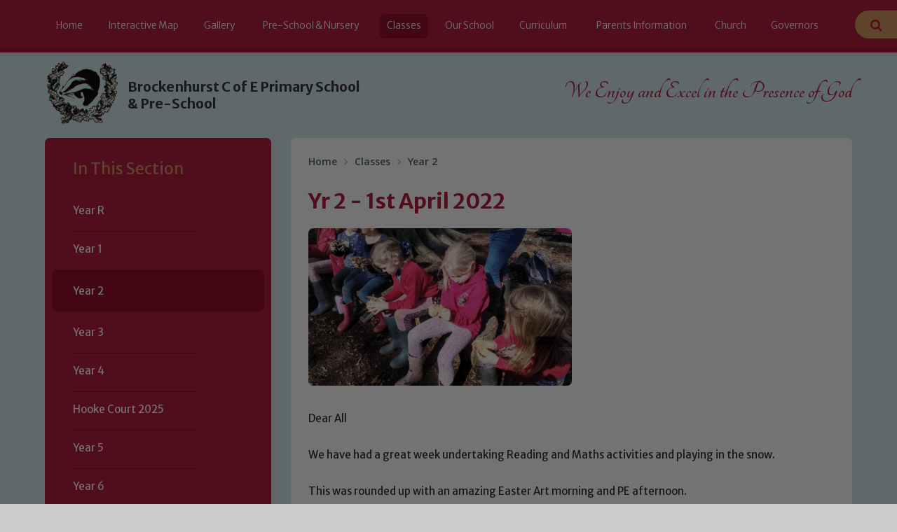

--- FILE ---
content_type: text/html
request_url: https://www.brockenhurstceprimary.co.uk/blog/?pid=8&nid=5&storyid=3580
body_size: 64369
content:

<!DOCTYPE html>
<!--[if IE 7]><html class="no-ios no-js lte-ie9 lte-ie8 lte-ie7" lang="en" xml:lang="en"><![endif]-->
<!--[if IE 8]><html class="no-ios no-js lte-ie9 lte-ie8"  lang="en" xml:lang="en"><![endif]-->
<!--[if IE 9]><html class="no-ios no-js lte-ie9"  lang="en" xml:lang="en"><![endif]-->
<!--[if !IE]><!--> <html class="no-ios no-js"  lang="en" xml:lang="en"><!--<![endif]-->
	<head>
		<meta http-equiv="X-UA-Compatible" content="IE=edge" />
		<meta http-equiv="content-type" content="text/html; charset=utf-8"/>
		
		<link rel="canonical" href="https://www.brockenhurstceprimary.co.uk/blog/?pid=8&amp;nid=5&amp;storyid=3580">
		<link rel="stylesheet" integrity="sha512-+L4yy6FRcDGbXJ9mPG8MT/3UCDzwR9gPeyFNMCtInsol++5m3bk2bXWKdZjvybmohrAsn3Ua5x8gfLnbE1YkOg==" crossorigin="anonymous" referrerpolicy="no-referrer" media="screen" href="https://cdnjs.cloudflare.com/ajax/libs/font-awesome/4.5.0/css/font-awesome.min.css?cache=260112">
<!--[if IE 7]><link rel="stylesheet" media="screen" href="https://cdn.juniperwebsites.co.uk/_includes/font-awesome/4.2.0/css/font-awesome-ie7.min.css?cache=v4.6.56.3">
<![endif]-->
		<title>Brockenhurst C of E Primary School - Yr 2 - 1st April 2022</title>
		
<!--[if IE]>
<script>
console = {log:function(){return;}};
</script>
<![endif]-->

<script>
	var boolItemEditDisabled;
	var boolLanguageMode, boolLanguageEditOriginal;
	var boolViewingConnect;
	var boolConnectDashboard;
	var displayRegions = [];
	var intNewFileCount = 0;
	strItemType = "blog post";
	strSubItemType = "Blog Post";

	var featureSupport = {
		tagging: false,
		eventTagging: false
	};
	var boolLoggedIn = false;
boolAdminMode = false;
	var boolSuperUser = false;
strCookieBarStyle = 'bar';
	intParentPageID = "8";
	intCurrentItemID = 3580;
	intCurrentCatID = 5;
boolIsHomePage = false;
	boolItemEditDisabled = true;
	boolLanguageEditOriginal=true;
	strCurrentLanguage='en-gb';	strFileAttachmentsUploadLocation = 'bottom';	boolViewingConnect = false;	boolConnectDashboard = false;	var objEditorComponentList = {};

</script>

<script src="https://cdn.juniperwebsites.co.uk/admin/_includes/js/mutation_events.min.js?cache=v4.6.56.3"></script>
<script src="https://cdn.juniperwebsites.co.uk/admin/_includes/js/jquery/jquery.js?cache=v4.6.56.3"></script>
<script src="https://cdn.juniperwebsites.co.uk/admin/_includes/js/jquery/jquery.prefilter.js?cache=v4.6.56.3"></script>
<script src="https://cdn.juniperwebsites.co.uk/admin/_includes/js/jquery/jquery.query.js?cache=v4.6.56.3"></script>
<script src="https://cdn.juniperwebsites.co.uk/admin/_includes/js/jquery/js.cookie.js?cache=v4.6.56.3"></script>
<script src="/_includes/editor/template-javascript.asp?cache=260112"></script>
<script src="/admin/_includes/js/functions/minified/functions.login.new.asp?cache=260112"></script>

  <script>

  </script>
<link href="https://www.brockenhurstceprimary.co.uk/feeds/blog.asp?nid=5&amp;pid=3580&lang=en" rel="alternate" type="application/rss+xml" title="Brockenhurst C of E Primary School - Blog Feed"><link href="https://www.brockenhurstceprimary.co.uk/feeds/comments.asp?title=Yr 2 - 1st April 2022&amp;storyid=3580&amp;nid=5&amp;item=blog&amp;pid=8" rel="alternate" type="application/rss+xml" title="Brockenhurst C of E Primary School - Yr 2 - 1st April 2022 - Blog Post Comments"><link rel="stylesheet" media="screen" href="/_site/css/main.css?cache=260112">


	<meta name="mobile-web-app-capable" content="yes">
	<meta name="apple-mobile-web-app-capable" content="yes">
	<meta name="viewport" content="width=device-width, initial-scale=1, minimum-scale=1, maximum-scale=1">
	<link rel="author" href="/humans.txt">
	<link rel="icon" href="/_site/images/favicons/favicon.ico">
	<link rel="apple-touch-icon" href="/_site/images/favicons/favicon.png">
	<link href='https://fonts.googleapis.com/css?family=Merriweather+Sans:400,300,300italic,400italic,700,700italic' rel='stylesheet' type='text/css'>
	<link href='https://fonts.googleapis.com/css?family=Tangerine:400,700' rel='stylesheet' type='text/css'>
	<link href='https://fonts.googleapis.com/css?family=Khula:400,600' rel='stylesheet' type='text/css'>

	<script type="text/javascript">
	var iOS = ( navigator.userAgent.match(/(iPad|iPhone|iPod)/g) ? true : false );
	if (iOS) { $('html').removeClass('no-ios').addClass('ios'); }
	</script>
<link rel="stylesheet" media="screen" href="/_site/css/content.css" />

<link rel="stylesheet" media="screen" href="https://cdn.juniperwebsites.co.uk/_includes/css/content-blocks.css?cache=v4.6.56.3">
<link rel="stylesheet" media="screen" href="/_includes/css/cookie-colour.asp?cache=260112">
<link rel="stylesheet" media="screen" href="https://cdn.juniperwebsites.co.uk/_includes/css/cookies.css?cache=v4.6.56.3">
<link rel="stylesheet" media="screen" href="https://cdn.juniperwebsites.co.uk/_includes/css/cookies.advanced.css?cache=v4.6.56.3">
<link rel="stylesheet" media="screen" href="/_site/css/news.css?cache=260112">
<link rel="stylesheet" media="screen" href="https://cdn.juniperwebsites.co.uk/_includes/css/overlord.css?cache=v4.6.56.3">
<link rel="stylesheet" media="screen" href="https://cdn.juniperwebsites.co.uk/_includes/css/templates.css?cache=v4.6.56.3">
<link rel="stylesheet" media="screen" href="/_site/css/attachments.css?cache=260112">
<link rel="stylesheet" media="screen" href="/_site/css/templates.css?cache=260112">
<style>#print_me { display: none;}</style><script src="https://cdn.juniperwebsites.co.uk/admin/_includes/js/modernizr.js?cache=v4.6.56.3"></script>
<script integrity="sha256-oTyWrNiP6Qftu4vs2g0RPCKr3g1a6QTlITNgoebxRc4=" crossorigin="anonymous" referrerpolicy="no-referrer" src="https://code.jquery.com/ui/1.10.4/jquery-ui.min.js?cache=260112"></script>
<script src="https://cdn.juniperwebsites.co.uk/admin/_includes/js/jquery/jquery.ui.timepicker.min.js?cache=v4.6.56.3"></script>
<link rel="stylesheet" media="screen" href="https://cdn.juniperwebsites.co.uk/admin/_includes/css/jquery.ui.timepicker.css?cache=v4.6.56.3">
<script src="https://cdn.juniperwebsites.co.uk/admin/_includes/js/jquery/jquery-ui.touch-punch.min.js?cache=v4.6.56.3"></script>
<link rel="stylesheet" media="screen" href="https://cdn.juniperwebsites.co.uk/admin/_includes/css/jquery-ui.css?cache=v4.6.56.3">
<script src="https://cdn.juniperwebsites.co.uk/_includes/js/swfobject.js?cache=v4.6.56.3"></script>

        <meta property="og:site_name" content="Brockenhurst C of E Primary School" />
        <meta property="og:title" content="Yr 2 - 1st April 2022" />
        <meta property="og:image" content="https://www.brockenhurstceprimary.co.uk/_site/data/images/news/3580/20220318135808.jpg" />
        <meta property="og:type" content="website" />
        <meta property="twitter:card" content="summary" />
</head>


    <body>


<div id="print_me"></div>
<div class="mason mason--inner">

	<section class="access">
		<a class="access__anchor" name="header"></a>
		<a class="access__link" href="#content">Skip to content &darr;</a>
	</section>

	<section id="menuBtn" class="menu__btn">
		<div id="menuBtnText" class="menu__btn__text">
			<div class="menu__btn__close">Close<i class="fa fa-times"></i></div>
			<div class="menu__btn__menu">Menu<i class="fa fa-bars"></i></div>
		</div>
	</section>

	<nav class="section menu">
		<div class="menu__inner">
			<ul class="menu__list"><li class="menu__list__item menu__list__item--page_1"><a class="menu__list__item__link" id="page_1" href="/"><span>Home</span></a><button class="menu__list__item__button" data-tab=".menu__list__item--page_1--expand"><i class="menu__list__item__button__icon fa fa-angle-down"></i></button></li><li class="menu__list__item menu__list__item--page_119"><a class="menu__list__item__link" id="page_119" href="/page/?title=Interactive+Map&amp;pid=119"><span>Interactive Map</span></a><button class="menu__list__item__button" data-tab=".menu__list__item--page_119--expand"><i class="menu__list__item__button__icon fa fa-angle-down"></i></button></li><li class="menu__list__item menu__list__item--page_155 menu__list__item--subitems"><a class="menu__list__item__link" id="page_155" href="/page/?title=Gallery&amp;pid=155"><span>Gallery</span></a><button class="menu__list__item__button" data-tab=".menu__list__item--page_155--expand"><i class="menu__list__item__button__icon fa fa-angle-down"></i></button><ul class="menu__list__item__sub"><li class="menu__list__item menu__list__item--photo_gallery_24"><a class="menu__list__item__link" id="photo_gallery_24" href="/gallery/?pid=155&amp;gcatid=24"><span>Grasshoppers Nursery</span></a><button class="menu__list__item__button" data-tab=".menu__list__item--photo_gallery_24--expand"><i class="menu__list__item__button__icon fa fa-angle-down"></i></button></li><li class="menu__list__item menu__list__item--photo_gallery_23"><a class="menu__list__item__link" id="photo_gallery_23" href="/gallery/?pid=155&amp;gcatid=23"><span>Pre-School</span></a><button class="menu__list__item__button" data-tab=".menu__list__item--photo_gallery_23--expand"><i class="menu__list__item__button__icon fa fa-angle-down"></i></button></li><li class="menu__list__item menu__list__item--photo_gallery_22"><a class="menu__list__item__link" id="photo_gallery_22" href="/gallery/?pid=155&amp;gcatid=22"><span>Primary School</span></a><button class="menu__list__item__button" data-tab=".menu__list__item--photo_gallery_22--expand"><i class="menu__list__item__button__icon fa fa-angle-down"></i></button></li></ul></li><li class="menu__list__item menu__list__item--page_11 menu__list__item--subitems"><a class="menu__list__item__link" id="page_11" href="/page/?title=Pre%2DSchool+%26amp%3B+Nursery&amp;pid=11"><span>Pre-School &amp; Nursery</span></a><button class="menu__list__item__button" data-tab=".menu__list__item--page_11--expand"><i class="menu__list__item__button__icon fa fa-angle-down"></i></button><ul class="menu__list__item__sub"><li class="menu__list__item menu__list__item--page_129"><a class="menu__list__item__link" id="page_129" href="/page/?title=Hours%2C+meals%2C+funding+%26amp%3B+fees&amp;pid=129"><span>Hours, meals, funding &amp; fees</span></a><button class="menu__list__item__button" data-tab=".menu__list__item--page_129--expand"><i class="menu__list__item__button__icon fa fa-angle-down"></i></button></li><li class="menu__list__item menu__list__item--page_127"><a class="menu__list__item__link" id="page_127" href="/page/?title=Our+Day&amp;pid=127"><span>Our Day</span></a><button class="menu__list__item__button" data-tab=".menu__list__item--page_127--expand"><i class="menu__list__item__button__icon fa fa-angle-down"></i></button></li><li class="menu__list__item menu__list__item--page_128"><a class="menu__list__item__link" id="page_128" href="/page/?title=Our+Team&amp;pid=128"><span>Our Team</span></a><button class="menu__list__item__button" data-tab=".menu__list__item--page_128--expand"><i class="menu__list__item__button__icon fa fa-angle-down"></i></button></li><li class="menu__list__item menu__list__item--page_126"><a class="menu__list__item__link" id="page_126" href="/page/?title=Contact&amp;pid=126"><span>Contact</span></a><button class="menu__list__item__button" data-tab=".menu__list__item--page_126--expand"><i class="menu__list__item__button__icon fa fa-angle-down"></i></button></li><li class="menu__list__item menu__list__item--photo_gallery_20"><a class="menu__list__item__link" id="photo_gallery_20" href="/gallery/?pid=11&amp;gcatid=20"><span>Gallery</span></a><button class="menu__list__item__button" data-tab=".menu__list__item--photo_gallery_20--expand"><i class="menu__list__item__button__icon fa fa-angle-down"></i></button></li></ul></li><li class="menu__list__item menu__list__item--page_8 menu__list__item--subitems menu__list__item--selected"><a class="menu__list__item__link" id="page_8" href="/page/?title=Classes&amp;pid=8"><span>Classes</span></a><button class="menu__list__item__button" data-tab=".menu__list__item--page_8--expand"><i class="menu__list__item__button__icon fa fa-angle-down"></i></button><ul class="menu__list__item__sub"><li class="menu__list__item menu__list__item--blog_category_3"><a class="menu__list__item__link" id="blog_category_3" href="/blog/?pid=8&amp;nid=3"><span>Year R</span></a><button class="menu__list__item__button" data-tab=".menu__list__item--blog_category_3--expand"><i class="menu__list__item__button__icon fa fa-angle-down"></i></button></li><li class="menu__list__item menu__list__item--blog_category_4"><a class="menu__list__item__link" id="blog_category_4" href="/blog/?pid=8&amp;nid=4"><span>Year 1</span></a><button class="menu__list__item__button" data-tab=".menu__list__item--blog_category_4--expand"><i class="menu__list__item__button__icon fa fa-angle-down"></i></button></li><li class="menu__list__item menu__list__item--blog_category_5 menu__list__item--selected"><a class="menu__list__item__link" id="blog_category_5" href="/blog/?pid=8&amp;nid=5"><span>Year 2</span></a><button class="menu__list__item__button" data-tab=".menu__list__item--blog_category_5--expand"><i class="menu__list__item__button__icon fa fa-angle-down"></i></button></li><li class="menu__list__item menu__list__item--blog_category_6"><a class="menu__list__item__link" id="blog_category_6" href="/blog/?pid=8&amp;nid=6"><span>Year 3</span></a><button class="menu__list__item__button" data-tab=".menu__list__item--blog_category_6--expand"><i class="menu__list__item__button__icon fa fa-angle-down"></i></button></li><li class="menu__list__item menu__list__item--blog_category_7"><a class="menu__list__item__link" id="blog_category_7" href="/blog/?pid=8&amp;nid=7"><span>Year 4</span></a><button class="menu__list__item__button" data-tab=".menu__list__item--blog_category_7--expand"><i class="menu__list__item__button__icon fa fa-angle-down"></i></button></li><li class="menu__list__item menu__list__item--photo_gallery_26"><a class="menu__list__item__link" id="photo_gallery_26" href="/gallery/?pid=8&amp;gcatid=26"><span>Hooke Court 2025</span></a><button class="menu__list__item__button" data-tab=".menu__list__item--photo_gallery_26--expand"><i class="menu__list__item__button__icon fa fa-angle-down"></i></button></li><li class="menu__list__item menu__list__item--blog_category_8"><a class="menu__list__item__link" id="blog_category_8" href="/blog/?pid=8&amp;nid=8"><span>Year 5</span></a><button class="menu__list__item__button" data-tab=".menu__list__item--blog_category_8--expand"><i class="menu__list__item__button__icon fa fa-angle-down"></i></button></li><li class="menu__list__item menu__list__item--blog_category_9"><a class="menu__list__item__link" id="blog_category_9" href="/blog/?pid=8&amp;nid=9"><span>Year 6</span></a><button class="menu__list__item__button" data-tab=".menu__list__item--blog_category_9--expand"><i class="menu__list__item__button__icon fa fa-angle-down"></i></button></li><li class="menu__list__item menu__list__item--page_29"><a class="menu__list__item__link" id="page_29" href="/page/?title=Kids+Zone&amp;pid=29"><span>Kids Zone</span></a><button class="menu__list__item__button" data-tab=".menu__list__item--page_29--expand"><i class="menu__list__item__button__icon fa fa-angle-down"></i></button></li><li class="menu__list__item menu__list__item--page_93"><a class="menu__list__item__link" id="page_93" href="/page/?title=Music&amp;pid=93"><span>Music</span></a><button class="menu__list__item__button" data-tab=".menu__list__item--page_93--expand"><i class="menu__list__item__button__icon fa fa-angle-down"></i></button></li><li class="menu__list__item menu__list__item--photo_gallery_21"><a class="menu__list__item__link" id="photo_gallery_21" href="/gallery/?pid=8&amp;gcatid=21"><span>Year 3 Gallery</span></a><button class="menu__list__item__button" data-tab=".menu__list__item--photo_gallery_21--expand"><i class="menu__list__item__button__icon fa fa-angle-down"></i></button></li><li class="menu__list__item menu__list__item--photo_gallery_27"><a class="menu__list__item__link" id="photo_gallery_27" href="/gallery/?pid=8&amp;gcatid=27"><span>Year 6 Swanage 2025</span></a><button class="menu__list__item__button" data-tab=".menu__list__item--photo_gallery_27--expand"><i class="menu__list__item__button__icon fa fa-angle-down"></i></button></li></ul></li><li class="menu__list__item menu__list__item--page_2 menu__list__item--subitems"><a class="menu__list__item__link" id="page_2" href="/page/?title=Our+School&amp;pid=2"><span>Our School</span></a><button class="menu__list__item__button" data-tab=".menu__list__item--page_2--expand"><i class="menu__list__item__button__icon fa fa-angle-down"></i></button><ul class="menu__list__item__sub"><li class="menu__list__item menu__list__item--page_153"><a class="menu__list__item__link" id="page_153" href="/page/?title=Alumni&amp;pid=153"><span>Alumni</span></a><button class="menu__list__item__button" data-tab=".menu__list__item--page_153--expand"><i class="menu__list__item__button__icon fa fa-angle-down"></i></button></li><li class="menu__list__item menu__list__item--page_17"><a class="menu__list__item__link" id="page_17" href="/page/?title=Attendance&amp;pid=17"><span>Attendance</span></a><button class="menu__list__item__button" data-tab=".menu__list__item--page_17--expand"><i class="menu__list__item__button__icon fa fa-angle-down"></i></button></li><li class="menu__list__item menu__list__item--page_18"><a class="menu__list__item__link" id="page_18" href="/page/?title=DfE+Tables%26%23160%3B&amp;pid=18"><span>DfE Tables&#160;</span></a><button class="menu__list__item__button" data-tab=".menu__list__item--page_18--expand"><i class="menu__list__item__button__icon fa fa-angle-down"></i></button></li><li class="menu__list__item menu__list__item--page_31"><a class="menu__list__item__link" id="page_31" href="/page/?title=Ethos%26%23160%3B&amp;pid=31"><span>Ethos&#160;</span></a><button class="menu__list__item__button" data-tab=".menu__list__item--page_31--expand"><i class="menu__list__item__button__icon fa fa-angle-down"></i></button></li><li class="menu__list__item menu__list__item--page_15"><a class="menu__list__item__link" id="page_15" href="/page/?title=Fundamental+British+Values&amp;pid=15"><span>Fundamental British Values</span></a><button class="menu__list__item__button" data-tab=".menu__list__item--page_15--expand"><i class="menu__list__item__button__icon fa fa-angle-down"></i></button></li><li class="menu__list__item menu__list__item--page_32"><a class="menu__list__item__link" id="page_32" href="/page/?title=History&amp;pid=32"><span>History</span></a><button class="menu__list__item__button" data-tab=".menu__list__item--page_32--expand"><i class="menu__list__item__button__icon fa fa-angle-down"></i></button></li><li class="menu__list__item menu__list__item--page_21"><a class="menu__list__item__link" id="page_21" href="/page/?title=OFSTED+%26amp%3B+SIAMS+Reports&amp;pid=21"><span>OFSTED &amp; SIAMS Reports</span></a><button class="menu__list__item__button" data-tab=".menu__list__item--page_21--expand"><i class="menu__list__item__button__icon fa fa-angle-down"></i></button></li><li class="menu__list__item menu__list__item--page_148"><a class="menu__list__item__link" id="page_148" href="/page/?title=Prospectus+2022%2D24&amp;pid=148"><span>Prospectus 2022-24</span></a><button class="menu__list__item__button" data-tab=".menu__list__item--page_148--expand"><i class="menu__list__item__button__icon fa fa-angle-down"></i></button></li><li class="menu__list__item menu__list__item--page_92"><a class="menu__list__item__link" id="page_92" href="/page/?title=Safeguarding&amp;pid=92"><span>Safeguarding</span></a><button class="menu__list__item__button" data-tab=".menu__list__item--page_92--expand"><i class="menu__list__item__button__icon fa fa-angle-down"></i></button></li><li class="menu__list__item menu__list__item--page_63"><a class="menu__list__item__link" id="page_63" href="/page/?title=School+Council%2C+Pupil+Voice+and+Responsibilities&amp;pid=63"><span>School Council, Pupil Voice and Responsibilities</span></a><button class="menu__list__item__button" data-tab=".menu__list__item--page_63--expand"><i class="menu__list__item__button__icon fa fa-angle-down"></i></button></li><li class="menu__list__item menu__list__item--page_7"><a class="menu__list__item__link" id="page_7" href="/page/?title=Vision+and+Values%26%23160%3B&amp;pid=7"><span>Vision and Values&#160;</span></a><button class="menu__list__item__button" data-tab=".menu__list__item--page_7--expand"><i class="menu__list__item__button__icon fa fa-angle-down"></i></button></li><li class="menu__list__item menu__list__item--page_16"><a class="menu__list__item__link" id="page_16" href="/page/?title=Who%27s+Who&amp;pid=16"><span>Who's Who</span></a><button class="menu__list__item__button" data-tab=".menu__list__item--page_16--expand"><i class="menu__list__item__button__icon fa fa-angle-down"></i></button></li></ul></li><li class="menu__list__item menu__list__item--page_75 menu__list__item--subitems"><a class="menu__list__item__link" id="page_75" href="/page/?title=Curriculum&amp;pid=75"><span>Curriculum</span></a><button class="menu__list__item__button" data-tab=".menu__list__item--page_75--expand"><i class="menu__list__item__button__icon fa fa-angle-down"></i></button><ul class="menu__list__item__sub"><li class="menu__list__item menu__list__item--page_123"><a class="menu__list__item__link" id="page_123" href="/page/?title=English&amp;pid=123"><span>English</span></a><button class="menu__list__item__button" data-tab=".menu__list__item--page_123--expand"><i class="menu__list__item__button__icon fa fa-angle-down"></i></button></li><li class="menu__list__item menu__list__item--page_120"><a class="menu__list__item__link" id="page_120" href="/page/?title=Maths&amp;pid=120"><span>Maths</span></a><button class="menu__list__item__button" data-tab=".menu__list__item--page_120--expand"><i class="menu__list__item__button__icon fa fa-angle-down"></i></button></li><li class="menu__list__item menu__list__item--page_133"><a class="menu__list__item__link" id="page_133" href="/page/?title=Art+%26amp%3B+Design&amp;pid=133"><span>Art &amp; Design</span></a><button class="menu__list__item__button" data-tab=".menu__list__item--page_133--expand"><i class="menu__list__item__button__icon fa fa-angle-down"></i></button></li><li class="menu__list__item menu__list__item--page_134"><a class="menu__list__item__link" id="page_134" href="/page/?title=Computing&amp;pid=134"><span>Computing</span></a><button class="menu__list__item__button" data-tab=".menu__list__item--page_134--expand"><i class="menu__list__item__button__icon fa fa-angle-down"></i></button></li><li class="menu__list__item menu__list__item--page_140"><a class="menu__list__item__link" id="page_140" href="/page/?title=Design+%26amp%3B+Technology&amp;pid=140"><span>Design &amp; Technology</span></a><button class="menu__list__item__button" data-tab=".menu__list__item--page_140--expand"><i class="menu__list__item__button__icon fa fa-angle-down"></i></button></li><li class="menu__list__item menu__list__item--page_138"><a class="menu__list__item__link" id="page_138" href="/page/?title=French&amp;pid=138"><span>French</span></a><button class="menu__list__item__button" data-tab=".menu__list__item--page_138--expand"><i class="menu__list__item__button__icon fa fa-angle-down"></i></button></li><li class="menu__list__item menu__list__item--page_135"><a class="menu__list__item__link" id="page_135" href="/page/?title=Geography&amp;pid=135"><span>Geography</span></a><button class="menu__list__item__button" data-tab=".menu__list__item--page_135--expand"><i class="menu__list__item__button__icon fa fa-angle-down"></i></button></li><li class="menu__list__item menu__list__item--page_132"><a class="menu__list__item__link" id="page_132" href="/page/?title=Handwriting&amp;pid=132"><span>Handwriting</span></a><button class="menu__list__item__button" data-tab=".menu__list__item--page_132--expand"><i class="menu__list__item__button__icon fa fa-angle-down"></i></button></li><li class="menu__list__item menu__list__item--page_137"><a class="menu__list__item__link" id="page_137" href="/page/?title=History&amp;pid=137"><span>History</span></a><button class="menu__list__item__button" data-tab=".menu__list__item--page_137--expand"><i class="menu__list__item__button__icon fa fa-angle-down"></i></button></li><li class="menu__list__item menu__list__item--page_144"><a class="menu__list__item__link" id="page_144" href="/page/?title=Music&amp;pid=144"><span>Music</span></a><button class="menu__list__item__button" data-tab=".menu__list__item--page_144--expand"><i class="menu__list__item__button__icon fa fa-angle-down"></i></button></li><li class="menu__list__item menu__list__item--page_139"><a class="menu__list__item__link" id="page_139" href="/page/?title=PDL+%28PSHE%29&amp;pid=139"><span>PDL (PSHE)</span></a><button class="menu__list__item__button" data-tab=".menu__list__item--page_139--expand"><i class="menu__list__item__button__icon fa fa-angle-down"></i></button></li><li class="menu__list__item menu__list__item--page_141"><a class="menu__list__item__link" id="page_141" href="/page/?title=PE&amp;pid=141"><span>PE</span></a><button class="menu__list__item__button" data-tab=".menu__list__item--page_141--expand"><i class="menu__list__item__button__icon fa fa-angle-down"></i></button></li><li class="menu__list__item menu__list__item--page_142"><a class="menu__list__item__link" id="page_142" href="/page/?title=Religious+Education+%28RE%29&amp;pid=142"><span>Religious Education (RE)</span></a><button class="menu__list__item__button" data-tab=".menu__list__item--page_142--expand"><i class="menu__list__item__button__icon fa fa-angle-down"></i></button></li><li class="menu__list__item menu__list__item--page_143"><a class="menu__list__item__link" id="page_143" href="/page/?title=Science&amp;pid=143"><span>Science</span></a><button class="menu__list__item__button" data-tab=".menu__list__item--page_143--expand"><i class="menu__list__item__button__icon fa fa-angle-down"></i></button></li></ul></li><li class="menu__list__item menu__list__item--page_10 menu__list__item--subitems"><a class="menu__list__item__link" id="page_10" href="/page/?title=Parents+Information&amp;pid=10"><span>Parents Information</span></a><button class="menu__list__item__button" data-tab=".menu__list__item--page_10--expand"><i class="menu__list__item__button__icon fa fa-angle-down"></i></button><ul class="menu__list__item__sub"><li class="menu__list__item menu__list__item--page_90"><a class="menu__list__item__link" id="page_90" href="/page/?title=Parents+Evening+Bookings&amp;pid=90"><span>Parents Evening Bookings</span></a><button class="menu__list__item__button" data-tab=".menu__list__item--page_90--expand"><i class="menu__list__item__button__icon fa fa-angle-down"></i></button></li><li class="menu__list__item menu__list__item--page_37"><a class="menu__list__item__link" id="page_37" href="/page/?title=Admissions&amp;pid=37"><span>Admissions</span></a><button class="menu__list__item__button" data-tab=".menu__list__item--page_37--expand"><i class="menu__list__item__button__icon fa fa-angle-down"></i></button></li><li class="menu__list__item menu__list__item--page_118"><a class="menu__list__item__link" id="page_118" href="/page/?title=Badger%27s+Rest%3A+Breakfast%2C+After+School+%26amp%3B+Holiday+Clubs&amp;pid=118"><span>Badger's Rest: Breakfast, After School &amp; Holiday Clubs</span></a><button class="menu__list__item__button" data-tab=".menu__list__item--page_118--expand"><i class="menu__list__item__button__icon fa fa-angle-down"></i></button></li><li class="menu__list__item menu__list__item--url_1"><a class="menu__list__item__link" id="url_1" href="/calendar/?calid=1&amp;pid=10&amp;viewid=1"><span>Calendar</span></a><button class="menu__list__item__button" data-tab=".menu__list__item--url_1--expand"><i class="menu__list__item__button__icon fa fa-angle-down"></i></button></li><li class="menu__list__item menu__list__item--page_95"><a class="menu__list__item__link" id="page_95" href="/page/?title=eSafety&amp;pid=95"><span>eSafety</span></a><button class="menu__list__item__button" data-tab=".menu__list__item--page_95--expand"><i class="menu__list__item__button__icon fa fa-angle-down"></i></button></li><li class="menu__list__item menu__list__item--news_category_1"><a class="menu__list__item__link" id="news_category_1" href="/news/?pid=10&amp;nid=1"><span>Latest News</span></a><button class="menu__list__item__button" data-tab=".menu__list__item--news_category_1--expand"><i class="menu__list__item__button__icon fa fa-angle-down"></i></button></li><li class="menu__list__item menu__list__item--page_100"><a class="menu__list__item__link" id="page_100" href="/page/?title=Extra%2Dcurricular+clubs&amp;pid=100"><span>Extra-curricular clubs</span></a><button class="menu__list__item__button" data-tab=".menu__list__item--page_100--expand"><i class="menu__list__item__button__icon fa fa-angle-down"></i></button></li><li class="menu__list__item menu__list__item--page_147"><a class="menu__list__item__link" id="page_147" href="/page/?title=Newsletters&amp;pid=147"><span>Newsletters</span></a><button class="menu__list__item__button" data-tab=".menu__list__item--page_147--expand"><i class="menu__list__item__button__icon fa fa-angle-down"></i></button></li><li class="menu__list__item menu__list__item--page_51"><a class="menu__list__item__link" id="page_51" href="/page/?title=Parents+Support&amp;pid=51"><span>Parents Support</span></a><button class="menu__list__item__button" data-tab=".menu__list__item--page_51--expand"><i class="menu__list__item__button__icon fa fa-angle-down"></i></button></li><li class="menu__list__item menu__list__item--page_40"><a class="menu__list__item__link" id="page_40" href="/page/?title=Policies&amp;pid=40"><span>Policies</span></a><button class="menu__list__item__button" data-tab=".menu__list__item--page_40--expand"><i class="menu__list__item__button__icon fa fa-angle-down"></i></button></li><li class="menu__list__item menu__list__item--page_43"><a class="menu__list__item__link" id="page_43" href="/page/?title=PTA&amp;pid=43"><span>PTA</span></a><button class="menu__list__item__button" data-tab=".menu__list__item--page_43--expand"><i class="menu__list__item__button__icon fa fa-angle-down"></i></button></li><li class="menu__list__item menu__list__item--page_38"><a class="menu__list__item__link" id="page_38" href="/page/?title=Pupil+Premium%26%23160%3B&amp;pid=38"><span>Pupil Premium&#160;</span></a><button class="menu__list__item__button" data-tab=".menu__list__item--page_38--expand"><i class="menu__list__item__button__icon fa fa-angle-down"></i></button></li><li class="menu__list__item menu__list__item--page_117"><a class="menu__list__item__link" id="page_117" href="/page/?title=Schools+Financial+Benchmarking&amp;pid=117"><span>Schools Financial Benchmarking</span></a><button class="menu__list__item__button" data-tab=".menu__list__item--page_117--expand"><i class="menu__list__item__button__icon fa fa-angle-down"></i></button></li><li class="menu__list__item menu__list__item--form_407"><a class="menu__list__item__link" id="form_407" href="/form/?pid=10&amp;form=407"><span>Multimedia Consent Form</span></a><button class="menu__list__item__button" data-tab=".menu__list__item--form_407--expand"><i class="menu__list__item__button__icon fa fa-angle-down"></i></button></li><li class="menu__list__item menu__list__item--page_47"><a class="menu__list__item__link" id="page_47" href="/page/?title=School+Improvement&amp;pid=47"><span>School Improvement</span></a><button class="menu__list__item__button" data-tab=".menu__list__item--page_47--expand"><i class="menu__list__item__button__icon fa fa-angle-down"></i></button></li><li class="menu__list__item menu__list__item--page_46"><a class="menu__list__item__link" id="page_46" href="/page/?title=School+Meals&amp;pid=46"><span>School Meals</span></a><button class="menu__list__item__button" data-tab=".menu__list__item--page_46--expand"><i class="menu__list__item__button__icon fa fa-angle-down"></i></button></li><li class="menu__list__item menu__list__item--page_41"><a class="menu__list__item__link" id="page_41" href="/page/?title=SEND+Information+Report&amp;pid=41"><span>SEND Information Report</span></a><button class="menu__list__item__button" data-tab=".menu__list__item--page_41--expand"><i class="menu__list__item__button__icon fa fa-angle-down"></i></button></li><li class="menu__list__item menu__list__item--page_102"><a class="menu__list__item__link" id="page_102" href="/page/?title=Sport+Premium&amp;pid=102"><span>Sport Premium</span></a><button class="menu__list__item__button" data-tab=".menu__list__item--page_102--expand"><i class="menu__list__item__button__icon fa fa-angle-down"></i></button></li><li class="menu__list__item menu__list__item--page_44"><a class="menu__list__item__link" id="page_44" href="/page/?title=Term+Dates&amp;pid=44"><span>Term Dates</span></a><button class="menu__list__item__button" data-tab=".menu__list__item--page_44--expand"><i class="menu__list__item__button__icon fa fa-angle-down"></i></button></li><li class="menu__list__item menu__list__item--page_105"><a class="menu__list__item__link" id="page_105" href="/page/?title=Travelwise&amp;pid=105"><span>Travelwise</span></a><button class="menu__list__item__button" data-tab=".menu__list__item--page_105--expand"><i class="menu__list__item__button__icon fa fa-angle-down"></i></button></li><li class="menu__list__item menu__list__item--page_45"><a class="menu__list__item__link" id="page_45" href="/page/?title=Uniform%26%23160%3B&amp;pid=45"><span>Uniform&#160;</span></a><button class="menu__list__item__button" data-tab=".menu__list__item--page_45--expand"><i class="menu__list__item__button__icon fa fa-angle-down"></i></button></li><li class="menu__list__item menu__list__item--page_48"><a class="menu__list__item__link" id="page_48" href="/page/?title=Useful+Websites&amp;pid=48"><span>Useful Websites</span></a><button class="menu__list__item__button" data-tab=".menu__list__item--page_48--expand"><i class="menu__list__item__button__icon fa fa-angle-down"></i></button></li></ul></li><li class="menu__list__item menu__list__item--page_6 menu__list__item--subitems"><a class="menu__list__item__link" id="page_6" href="/page/?title=Church&amp;pid=6"><span>Church</span></a><button class="menu__list__item__button" data-tab=".menu__list__item--page_6--expand"><i class="menu__list__item__button__icon fa fa-angle-down"></i></button><ul class="menu__list__item__sub"><li class="menu__list__item menu__list__item--page_157"><a class="menu__list__item__link" id="page_157" href="/page/?title=Church+Links&amp;pid=157"><span>Church Links</span></a><button class="menu__list__item__button" data-tab=".menu__list__item--page_157--expand"><i class="menu__list__item__button__icon fa fa-angle-down"></i></button></li></ul></li><li class="menu__list__item menu__list__item--page_12 menu__list__item--subitems"><a class="menu__list__item__link" id="page_12" href="/page/?title=Governors&amp;pid=12"><span>Governors</span></a><button class="menu__list__item__button" data-tab=".menu__list__item--page_12--expand"><i class="menu__list__item__button__icon fa fa-angle-down"></i></button><ul class="menu__list__item__sub"><li class="menu__list__item menu__list__item--page_116"><a class="menu__list__item__link" id="page_116" href="/page/?title=Meet+the+Governors&amp;pid=116"><span>Meet the Governors</span></a><button class="menu__list__item__button" data-tab=".menu__list__item--page_116--expand"><i class="menu__list__item__button__icon fa fa-angle-down"></i></button></li><li class="menu__list__item menu__list__item--page_122"><a class="menu__list__item__link" id="page_122" href="/page/?title=Contact&amp;pid=122"><span>Contact</span></a><button class="menu__list__item__button" data-tab=".menu__list__item--page_122--expand"><i class="menu__list__item__button__icon fa fa-angle-down"></i></button></li><li class="menu__list__item menu__list__item--page_56"><a class="menu__list__item__link" id="page_56" href="/page/?title=Best+Value+Statement&amp;pid=56"><span>Best Value Statement</span></a><button class="menu__list__item__button" data-tab=".menu__list__item--page_56--expand"><i class="menu__list__item__button__icon fa fa-angle-down"></i></button></li><li class="menu__list__item menu__list__item--page_55"><a class="menu__list__item__link" id="page_55" href="/page/?title=Governors+Handbook%26%23160%3B&amp;pid=55"><span>Governors Handbook&#160;</span></a><button class="menu__list__item__button" data-tab=".menu__list__item--page_55--expand"><i class="menu__list__item__button__icon fa fa-angle-down"></i></button></li><li class="menu__list__item menu__list__item--page_108"><a class="menu__list__item__link" id="page_108" href="/page/?title=Governor+Attendance+at+Meetings&amp;pid=108"><span>Governor Attendance at Meetings</span></a><button class="menu__list__item__button" data-tab=".menu__list__item--page_108--expand"><i class="menu__list__item__button__icon fa fa-angle-down"></i></button></li><li class="menu__list__item menu__list__item--page_115"><a class="menu__list__item__link" id="page_115" href="/page/?title=Governors+Register+of+Interest&amp;pid=115"><span>Governors Register of Interest</span></a><button class="menu__list__item__button" data-tab=".menu__list__item--page_115--expand"><i class="menu__list__item__button__icon fa fa-angle-down"></i></button></li><li class="menu__list__item menu__list__item--page_124"><a class="menu__list__item__link" id="page_124" href="/page/?title=Governor+Succession+Planning+%26amp%3B+Policies&amp;pid=124"><span>Governor Succession Planning &amp; Policies</span></a><button class="menu__list__item__button" data-tab=".menu__list__item--page_124--expand"><i class="menu__list__item__button__icon fa fa-angle-down"></i></button></li><li class="menu__list__item menu__list__item--page_131"><a class="menu__list__item__link" id="page_131" href="/page/?title=Full+Governing+Body+Minutes&amp;pid=131"><span>Full Governing Body Minutes</span></a><button class="menu__list__item__button" data-tab=".menu__list__item--page_131--expand"><i class="menu__list__item__button__icon fa fa-angle-down"></i></button></li><li class="menu__list__item menu__list__item--form_448"><a class="menu__list__item__link" id="form_448" href="/form/?pid=12&amp;form=448"><span>Governors' questionnaire for parents (March 2022)</span></a><button class="menu__list__item__button" data-tab=".menu__list__item--form_448--expand"><i class="menu__list__item__button__icon fa fa-angle-down"></i></button></li><li class="menu__list__item menu__list__item--form_592"><a class="menu__list__item__link" id="form_592" href="/form/?pid=12&amp;form=592"><span>Governors' questionnaire for staff (March 2022)</span></a><button class="menu__list__item__button" data-tab=".menu__list__item--form_592--expand"><i class="menu__list__item__button__icon fa fa-angle-down"></i></button></li></ul></li></ul>
		</div>
		<div class="search__wrapper">
			<div class="search__inner">
				<form class="search" method="post" action="/search/default.asp?pid=2">
					<input id="search_input" class="search__input" type="text" name="searchValue" placeholder="Search...">
					<button id="search_submit" type="submit" name="Search" value="Search" class="search__button">
						<i class="fa fa-search"></i>
					</button>
				</form>
			</div>
			<button class="search__trigger">
				<i class="fa fa-search"></i>
				<i class="fa fa-times"></i>
			</button>
		</div>
	</nav>

	<header class="section header">
		<div class="header__inner">
			<div class="header__text__wrap">
				<div class="header__logo__wrap">
					<a href="/" class="header__logo"><img src="/_site/images/design/logo.jpg"></a>
					<h1 class="header__title">Brockenhurst C of E Primary School</br>& Pre-School</h1>
				</div>
				<h2 class="header__text"><span>We Enjoy and Excel in the</span> Presence of God</h2>
			</div>
		</div>
	</header>

	

	<main class="main">
		<div class="inner">
			<nav class="subnav">
				<a class="subnav__anchor" name="subnav"></a>
				<a class="subnav__trigger">In This Section<i class="fa fa-angle-down"></i></a>
				<h1 class="subnav__title">In This Section</h1>
				<ul class="subnav__list"><li class="subnav__list__item subnav__list__item--blog_category_3"><a class="subnav__list__item__link" id="blog_category_3" href="/blog/?pid=8&amp;nid=3"><span>Year R</span></a></li><li class="subnav__list__item subnav__list__item--blog_category_4"><a class="subnav__list__item__link" id="blog_category_4" href="/blog/?pid=8&amp;nid=4"><span>Year 1</span></a></li><li class="subnav__list__item subnav__list__item--blog_category_5 subnav__list__item--selected"><a class="subnav__list__item__link" id="blog_category_5" href="/blog/?pid=8&amp;nid=5"><span>Year 2</span></a></li><li class="subnav__list__item subnav__list__item--blog_category_6"><a class="subnav__list__item__link" id="blog_category_6" href="/blog/?pid=8&amp;nid=6"><span>Year 3</span></a></li><li class="subnav__list__item subnav__list__item--blog_category_7"><a class="subnav__list__item__link" id="blog_category_7" href="/blog/?pid=8&amp;nid=7"><span>Year 4</span></a></li><li class="subnav__list__item subnav__list__item--photo_gallery_26"><a class="subnav__list__item__link" id="photo_gallery_26" href="/gallery/?pid=8&amp;gcatid=26"><span>Hooke Court 2025</span></a></li><li class="subnav__list__item subnav__list__item--blog_category_8"><a class="subnav__list__item__link" id="blog_category_8" href="/blog/?pid=8&amp;nid=8"><span>Year 5</span></a></li><li class="subnav__list__item subnav__list__item--blog_category_9"><a class="subnav__list__item__link" id="blog_category_9" href="/blog/?pid=8&amp;nid=9"><span>Year 6</span></a></li><li class="subnav__list__item subnav__list__item--page_29"><a class="subnav__list__item__link" id="page_29" href="/page/?title=Kids+Zone&amp;pid=29"><span>Kids Zone</span></a></li><li class="subnav__list__item subnav__list__item--page_93"><a class="subnav__list__item__link" id="page_93" href="/page/?title=Music&amp;pid=93"><span>Music</span></a></li><li class="subnav__list__item subnav__list__item--photo_gallery_21"><a class="subnav__list__item__link" id="photo_gallery_21" href="/gallery/?pid=8&amp;gcatid=21"><span>Year 3 Gallery</span></a></li><li class="subnav__list__item subnav__list__item--photo_gallery_27"><a class="subnav__list__item__link" id="photo_gallery_27" href="/gallery/?pid=8&amp;gcatid=27"><span>Year 6 Swanage 2025</span></a></li></ul>
			</nav>
			<div class="content content--blog_post"><ul class="content__path"><li class="content__path__item content__path__item--page_1"><a class="content__path__item__link" id="page_1" href="/">Home</a><span class="content__path__item__sep"><i class="fa fa-angle-right"></i></span></li><li class="content__path__item content__path__item--page_8 content__path__item--selected"><a class="content__path__item__link" id="page_8" href="/page/?title=Classes&amp;pid=8">Classes</a><span class="content__path__item__sep"><i class="fa fa-angle-right"></i></span></li><li class="content__path__item content__path__item--blog_category_5 content__path__item--selected"><a class="content__path__item__link" id="blog_category_5" href="/blog/?pid=8&amp;nid=5">Year 2</a><span class="content__path__item__sep"><i class="fa fa-angle-right"></i></span></li></ul><h1 class="content__title" id="itemTitle">Yr 2 - 1st April 2022</h1>
				<a class="content__anchor" name="content"></a>
				<div class="content__region"><div class="content__news__img"><img style="width: 100%; height: auto;" src="/_site/data/images/news/3580/main-20220318135808.jpg" alt=""/></div><div class="content__news__main"><p>Dear All</p>

<p>We have had a great week undertaking Reading and Maths activities and playing in the snow.</p>

<p>This was rounded up with an amazing Easter Art morning and PE afternoon.</p>

<p>We have sadly said goodbye to our student teacher Miss Le Rossignol, who has been truly fantastic and whom we will all miss greatly.</p>

<p>I hope you all have a great weekend.</p>

<p>Kind regards</p>

<p>Justina Hudson</p>
</div></div><div class="content__share"><ul class="content__share__list"><li class="content__share__list__icon content__share__list__icon--email hex--email"><a href="mailto:?subject=Yr%202%20%2D%201st%20April%202022&amp;body=http%3A%2F%2Fwww%2Ebrockenhurstceprimary%2Eco%2Euk%2Fblog%2F%3Fpid%3D8%26nid%3D5%26storyid%3D3580" target="_blank"><i class="fa fa-envelope-o"></i></a></li><li class="content__share__list__icon content__share__list__icon--facebook hex--facebook"><a href="https://www.facebook.com/sharer.php?u=http%3A%2F%2Fwww%2Ebrockenhurstceprimary%2Eco%2Euk%2Fblog%2F%3Fpid%3D8%26nid%3D5%26storyid%3D3580" target="_blank"><i class="fa fa-facebook-square"></i></a></li><li class="content__share__list__icon content__share__list__icon--x hex--x"><a href="https://x.com/intent/post?url=http%3A%2F%2Fwww%2Ebrockenhurstceprimary%2Eco%2Euk%2Fblog%2F%3Fpid%3D8%26nid%3D5%26storyid%3D3580" target="_blank"><svg aria-hidden='true' role='img' xmlns='http://www.w3.org/2000/svg' viewBox='0 0 512 512'><path fill='currentColor' d='M389.2 48h70.6L305.6 224.2 487 464H345L233.7 318.6 106.5 464H35.8L200.7 275.5 26.8 48H172.4L272.9 180.9 389.2 48zM364.4 421.8h39.1L151.1 88h-42L364.4 421.8z'/></svg></a></li><li class="content__share__list__icon content__share__list__icon--google hex--google"><a href="https://plus.google.com/share?url=http%3A%2F%2Fwww%2Ebrockenhurstceprimary%2Eco%2Euk%2Fblog%2F%3Fpid%3D8%26nid%3D5%26storyid%3D3580" target="_blank"><i class="fa fa-google-plus-square"></i></a></li><li class="content__share__list__icon content__share__list__icon--linkedin hex--linkedin"><a href="https://www.linkedin.com/shareArticle?mini=true&url=http%3A%2F%2Fwww%2Ebrockenhurstceprimary%2Eco%2Euk%2Fblog%2F%3Fpid%3D8%26nid%3D5%26storyid%3D3580&title=Yr%202%20%2D%201st%20April%202022" target="_blank"><i class="fa fa-linkedin-square"></i></a></li></ul>
<script>
	function loadmore(ele, event) {
		event.preventDefault();
		$.ajax({
			url: $(ele).attr('href'),
			dataType: "JSON",

			success: function(data) {
				$('.content__news__list').append(data.newsStories);
				if (data.moreLink) {
					$(ele).replaceWith(data.moreLink.replace(/&amp;/g, '&'));
				} else {
					$(ele).remove();
				}
			}
		});
	}
</script>
				</div>
			</div>
		</div>
		
		
	</main>
	

	<footer class="section footer">
		<div class="footer__inner">
			<div class="useful__links">
				<img class="useful__links__animal" src="/_site/images/design/animal.png">
				<div class="useful__links__list"><div class="useful__links__heading"><span>Useful links</span></div><div class="useful__links__item"><a href="http://www.brockenhurstchurch.com/" class="useful__links__link"><div class="useful__links__image__wrap"><div class="useful__links__image"><img src="/_site/data/files/images/useful%20links/C5EDC61B841693ABE3CD5B0FABB9897A.png"></div></div><p class="useful__links__title">St. Saviour’s Church</p></a></div><div class="useful__links__item"><a href="https://parentview.ofsted.gov.uk/" class="useful__links__link"><div class="useful__links__image__wrap"><div class="useful__links__image"><img src="/_site/data/files/images/useful%20links/B034B6C27FA65CE434ACE6D6EBA2A001.png"></div></div><p class="useful__links__title">Parents View</p></a></div><div class="useful__links__item"><a href="http://reports.ofsted.gov.uk/inspection-reports/find-inspection-report/provider/ELS/116276" class="useful__links__link"><div class="useful__links__image__wrap"><div class="useful__links__image"><img src="/_site/data/files/images/useful%20links/43D8CEB71BB56BF9624AC1550D053F80.png"></div></div><p class="useful__links__title">Ofsted</p></a></div><div class="useful__links__item"><a href="/page/?title=Pre%2DSchool&pid=11" class="useful__links__link"><div class="useful__links__image__wrap"><div class="useful__links__image"><img src="/_site/data/files/images/useful%20links/F64CB7688C6EB65A511A38B0B5DA729F.png"></div></div><p class="useful__links__title">Brockenhurst Pre School</p></a></div></div>
			</div>
			<div class="footer__legal">
				<p>Office Email: <strong>adminoffice@brockenhurst-primary.hants.sch.uk</strong></p>
					<p>Headteacher Email: <strong>j.littlewood@brockenhurst-primary.hants.sch.uk</strong></p>
					<p>Governors Email: <strong>govern@brockenhurst-primary.hants.sch.uk</strong></p>
					<p>&nbsp;</p>
					
				&copy; 2026 Brockenhurst C of E Primary School
				<span>&bull;</span>
				School Website design by <a target="_blank" href="http://www.e4education.co.uk">e4education</a>
				<span>&bull;</span>
				<a href="https://www.brockenhurstceprimary.co.uk/accessibility.asp?level=high-vis&amp;item=blog_post_3580" title="This link will display the current page in high visibility mode, suitable for screen reader software">High Visibility Version</a>
				<span>&bull;</span>
				<a href="https://www.brockenhurstceprimary.co.uk/accessibility-statement/">Accessibility Statement</a>
				<span>&bull;</span>
				<a href="/sitemap/?pid=0">Sitemap</a>
			</div>
		</div>
	</footer>

	

	<div class="default__pop__container"><div class="default__pop__container__bg"></div><div class="default__pop__container__flex"><div class="default__pop__container__center"><div class="default__pop__container__cycle"><div class="popup__item" data-type="textonly rounded"><div class="popup__item__flex"><div class="default__pop__container__button"><button><span><i class="fa fa-times"></i></span></button></div><div class="popup__item__content"><h2 class="popup__item__content__title f__display fw__600">Safeguarding</h2><div class="inline home__info__border bg__sec"></div><div class="popup__item__content__text"><p>Our school is committed to safeguarding and promoting the welfare of children and young people. We expect all staff, visitors and volunteers to share this commitment.

If you have any concerns regarding the safeguarding of any of our pupils, please contact one of our Designated Safeguarding Leads: John Littlewood, Julie Edwards, Marie Macey-Dare and Jo Plummer.

To read our Child Protection and Safeguarding policies, please click the link below</p></div><div class="popup__item__link"><div class="button__link ms-btn"><a href="/page/?title=Policies&pid=40" target="_self">Child Protection and Safeguarding</a></div></div></div></div></div></div><div class="default__pop__container__cycle__controls"><div class="default__pop__button default__pop__button--prev"><i class="fa fa-angle-left"></i></div><div class="default__pop__button default__pop__button--next"><i class="fa fa-angle-right"></i></div><div class="default__pop__pager"></div></div></div></div></div>

<script type="text/javascript">
	function lazyLoadPopImage(elem) {
		var $this = $(elem),
			defImageContainer = $this.find('[data-image]')
		if (defImageContainer.length) {
			var imageSource = defImageContainer.data('image').replace(/\s/g, '%20');
			var tmpImg = new Image()
			tmpImg.src = imageSource;	
			$(tmpImg).on('load', function() {
				defImageContainer.append(tmpImg)
				defImageContainer.removeAttr("data-image")
			})	
		}		
	};	
	

	if (document.cookie.indexOf('popup=hide') == -1) {
		var defaultPopup = $('.default__pop__container__cycle'),
			cycleLoadedCount = 1

		defaultPopup.on('cycle-post-initialize', function(event, optionHash) {				
			lazyLoadPopImage('.popup__item.cycle-slide-active');			
		});

		var cycleLoaded = setInterval(function() {  		
			if ($.fn.cycle || cycleLoadedCount == 30) {	      
				popCycle()
				clearInterval(cycleLoaded);
			}
				cycleLoadedCount++
		}, 300)

		function popCycle() {
			if ($.fn.cycle) {
				defaultPopup.addClass("cycle--loaded")
				defaultPopup.cycle({
					speed: 400,
					timeout: 0,
					fx: 'fade',
					slides: '> div',
					autoHeight: 'calc',
					prev: '.default__pop__button--prev',
					next: '.default__pop__button--next',
					pager: '.default__pop__pager',
					allowWrap: false,
					pagerTemplate: "<span></span>"
				});
				defaultPopup.on('cycle-before', function(event, optionHash, outgoingSlideEl, incomingSlideEl, forwardFlag) {	
					lazyLoadPopImage(incomingSlideEl)
				});

			} else {
				$('.default__pop__container').remove()
			}	
		}	

	} else {
		$('.default__pop__container').remove()
	}
	console.log(window.location.hostname)
	$('.default__pop__container__button button').on('click', function() {
		var date = new Date()
		if (Cookies.allowed()) {
			$('.default__pop__container').addClass('default__pop__container--close')
			document.cookie = "popup=hide; expires=" + date.setDate(date.getDate() + 1); + "; path=/; domain=" + window.location.hostname;
		} else {
			defaultPopup.cycle('destroy').html('<div class="popup__item popup__item--consent"><h3>Do not show this popup again?</h3><p>To hide this popup you will need to accept cookies.</p><div class="cookie_information__buttons"><button class="cookie_information__button " data-type="allow">Allow Cookies</button><button class="cookie_information__button  " data-type="deny">Deny Cookies</button></div></div>');

			$('.popup__item--consent').on('click', 'button', function() {
				if ($(this).is('[data-type="allow"]')) {
					$('.default__pop__container').addClass('default__pop__container--close')
					document.cookie = "popup=hide; expires=" + date.setDate(date.getDate() + 1); + "; path=/; domain=" + window.location.hostname;
				} else {
					$('.default__pop__container').addClass('default__pop__container--close')
				}
			})
		}
	})

</script>	

	

</div>

<script type="text/javascript" src="/_includes/js/mason.js"></script>
<script type="text/javascript" src="/_site/js/stickytable.js"></script>
<script type="text/javascript" src="/_site/js/jquery.cycle2.min.js"></script>

<script type="text/javascript">

	// menu trigger
	var menuBtn = $('#menuBtn');
	var menu = $('.menu');
	menuBtn.on('click', function(){
		$(this).toggleClass('active');
		menu.slideToggle();
	});

	// menu
	dropwdownMenu();
	$(window).on('resize', dropwdownMenu);
	function dropwdownMenu(){
		var menuItem = $('.menu__list__item');
		var subMenu = $('.menu__list__item__sub');
		var menuItemBtn = $('.menu__list__item__button');
		if ($(window).width() <= 767) {
			menuItem.off('mouseenter mouseleave');
			menuItemBtn.off('click');
			menuItemBtn.on('click', function(){
				$(this).parent().toggleClass('active').siblings().removeClass('active');
				$(this).parent().find(subMenu).toggle();
				$(this).parent().siblings().find(subMenu).hide();
			});
		};
		if ($(window).width() > 767) {
			menuItem.removeClass('active');
			subMenu.hide();
			menuItem.on({
				mouseenter: function () {
					$(this).find(subMenu).addClass('active');
					$(this).addClass('active');
				},
				mouseleave: function(){
					$(this).find(subMenu).removeClass('active');
					$(this).removeClass('active');
				}
			});
			$('.menu__list__item:nth-child(5)').nextAll('.menu__list__item').find('.menu__list__item__sub').addClass('switch');
		};
	};

	// search
	$('.search__wrapper').on('click', '.search__trigger', function(evt){
		$('.search__wrapper').toggleClass('active');
	});

	// subnav
	$('.subnav__trigger').on('click', function(){
		$(this).toggleClass('active');
		$('.subnav__list').stop().slideToggle();
	});

	// table header

	$(window).on('load scroll debouncedresize', function () {
        if ($(window).width() > 768 && !$('.mason').hasClass('admin')) {
            $('.content__region table').each(function (i) {
                stickyTableHead($(this), i);
            })
            responsiveTableHead();
        } else {
            blnAppendTable = false;
            $('table').removeClass('headerFixed');
            $('.fixed__table').remove();
        }
    })

</script>


<script src="https://cdn.juniperwebsites.co.uk/admin/_includes/js/functions/minified/functions.dialog.js?cache=v4.6.56.3"></script>
<div class="cookie_information cookie_information--bar cookie_information--bottom cookie_information--left cookie_information--active"> <div class="cookie_information__icon_container "> <div class="cookie_information__icon " title="Cookie Settings"><i class="fa fa-exclamation"></i></div> <div class="cookie_information__hex "></div> </div> <div class="cookie_information__inner"> <div class="cookie_information__hex cookie_information__hex--large"></div> <div class="cookie_information__info"> <h1 class="">Cookie Policy</h1> <article>This site uses cookies to store information on your computer. <a href="/privacy-cookies" title="See cookie policy">Click here for more information</a><div class="cookie_information__buttons"><button class="cookie_information__button " data-type="allow" title="Allow" aria-label="Allow">Allow</button><button class="cookie_information__button  " data-type="deny" title="Deny" aria-label="Deny">Deny</button></div></article> </div> <button class="cookie_information__close"><i class="fa fa-times" ria-hidden="true"></i></button> </div></div>

<script>
    var strDialogTitle = 'Cookie Settings',
        strDialogSaveButton = 'Save',
        strDialogRevokeButton = 'Revoke';

    $(document).ready(function(){
        $('.cookie_information__icon, .cookie_information__close').on('click', function() {
            $('.cookie_information').toggleClass('cookie_information--active');
        });

        if ($.cookie.allowed()) {
            $('.cookie_information__icon_container').addClass('cookie_information__icon_container--hidden');
            $('.cookie_information').removeClass('cookie_information--active');
        }

        $(document).on('click', '.cookie_information__button', function() {
            var strType = $(this).data('type');
            if (strType === 'settings') {
                openCookieSettings();
            } else {
                saveCookiePreferences(strType, '');
            }
        });
        if (!$('.cookie_ui').length) {
            $('body').append($('<div>', {
                class: 'cookie_ui'
            }));
        }

        var openCookieSettings = function() {
            $('body').e4eDialog({
                diagTitle: strDialogTitle,
                contentClass: 'clublist--add',
                width: '500px',
                height: '90%',
                source: '/privacy-cookies/cookie-popup.asp',
                bind: false,
                appendTo: '.cookie_ui',
                buttons: [{
                    id: 'primary',
                    label: strDialogSaveButton,
                    fn: function() {
                        var arrAllowedItems = [];
                        var strType = 'allow';
                        arrAllowedItems.push('core');
                        if ($('#cookie--targeting').is(':checked')) arrAllowedItems.push('targeting');
                        if ($('#cookie--functional').is(':checked')) arrAllowedItems.push('functional');
                        if ($('#cookie--performance').is(':checked')) arrAllowedItems.push('performance');
                        if (!arrAllowedItems.length) strType = 'deny';
                        if (!arrAllowedItems.length === 4) arrAllowedItems = 'all';
                        saveCookiePreferences(strType, arrAllowedItems.join(','));
                        this.close();
                    }
                }, {
                    id: 'close',
                    
                    label: strDialogRevokeButton,
                    
                    fn: function() {
                        saveCookiePreferences('deny', '');
                        this.close();
                    }
                }]
            });
        }
        var saveCookiePreferences = function(strType, strCSVAllowedItems) {
            if (!strType) return;
            if (!strCSVAllowedItems) strCSVAllowedItems = 'all';
            $.ajax({
                'url': '/privacy-cookies/json.asp?action=updateUserPreferances',
                data: {
                    preference: strType,
                    allowItems: strCSVAllowedItems === 'all' ? '' : strCSVAllowedItems
                },
                success: function(data) {
                    var arrCSVAllowedItems = strCSVAllowedItems.split(',');
                    if (data) {
                        if ('allow' === strType && (strCSVAllowedItems === 'all' || (strCSVAllowedItems.indexOf('core') > -1 && strCSVAllowedItems.indexOf('targeting') > -1) && strCSVAllowedItems.indexOf('functional') > -1 && strCSVAllowedItems.indexOf('performance') > -1)) {
                            if ($(document).find('.no__cookies').length > 0) {
                                $(document).find('.no__cookies').each(function() {
                                    if ($(this).data('replacement')) {
                                        var replacement = $(this).data('replacement')
                                        $(this).replaceWith(replacement);
                                    } else {
                                        window.location.reload();
                                    }
                                });
                            }
                            $('.cookie_information__icon_container').addClass('cookie_information__icon_container--hidden');
                            $('.cookie_information').removeClass('cookie_information--active');
                            $('.cookie_information__info').find('article').replaceWith(data);
                        } else {
                            $('.cookie_information__info').find('article').replaceWith(data);
                            if(strType === 'dontSave' || strType === 'save') {
                                $('.cookie_information').removeClass('cookie_information--active');
                            } else if(strType === 'deny') {
                                $('.cookie_information').addClass('cookie_information--active');
                            } else {
                                $('.cookie_information').removeClass('cookie_information--active');
                            }
                        }
                    }
                }
            });
        }
    });
</script><link rel="stylesheet" media="screen" href="/_site/css/popup.css?cache=260112">
<script>
var loadedJS = {"https://cdn.juniperwebsites.co.uk/admin/_includes/js/mutation_events.min.js": true,"https://cdn.juniperwebsites.co.uk/admin/_includes/js/jquery/jquery.js": true,"https://cdn.juniperwebsites.co.uk/admin/_includes/js/jquery/jquery.prefilter.js": true,"https://cdn.juniperwebsites.co.uk/admin/_includes/js/jquery/jquery.query.js": true,"https://cdn.juniperwebsites.co.uk/admin/_includes/js/jquery/js.cookie.js": true,"/_includes/editor/template-javascript.asp": true,"/admin/_includes/js/functions/minified/functions.login.new.asp": true,"https://cdn.juniperwebsites.co.uk/admin/_includes/js/modernizr.js": true,"https://code.jquery.com/ui/1.10.4/jquery-ui.min.js": true,"https://cdn.juniperwebsites.co.uk/admin/_includes/js/jquery/jquery.ui.timepicker.min.js": true,"https://cdn.juniperwebsites.co.uk/admin/_includes/js/jquery/jquery-ui.touch-punch.min.js": true,"https://cdn.juniperwebsites.co.uk/_includes/js/swfobject.js": true,"https://cdn.juniperwebsites.co.uk/admin/_includes/js/functions/minified/functions.dialog.js": true};
var loadedCSS = {"https://cdnjs.cloudflare.com/ajax/libs/font-awesome/4.5.0/css/font-awesome.min.css": true,"https://cdn.juniperwebsites.co.uk/_includes/font-awesome/4.2.0/css/font-awesome-ie7.min.css": true,"/_site/css/main.css": true,"https://cdn.juniperwebsites.co.uk/_includes/css/content-blocks.css": true,"/_includes/css/cookie-colour.asp": true,"https://cdn.juniperwebsites.co.uk/_includes/css/cookies.css": true,"https://cdn.juniperwebsites.co.uk/_includes/css/cookies.advanced.css": true,"/_site/css/news.css": true,"https://cdn.juniperwebsites.co.uk/_includes/css/overlord.css": true,"https://cdn.juniperwebsites.co.uk/_includes/css/templates.css": true,"/_site/css/attachments.css": true,"/_site/css/templates.css": true,"https://cdn.juniperwebsites.co.uk/admin/_includes/css/jquery.ui.timepicker.css": true,"https://cdn.juniperwebsites.co.uk/admin/_includes/css/jquery-ui.css": true,"/_site/css/popup.css": true};
</script>


</body>
</html>

--- FILE ---
content_type: text/css
request_url: https://www.brockenhurstceprimary.co.uk/_site/css/main.css?cache=260112
body_size: 36207
content:
/*! normalize.css v1.1.2 | MIT License | git.io/normalize */article,aside,details,figcaption,figure,footer,header,hgroup,main,nav,section,summary{display:block}audio,canvas,video{display:inline-block;*display:inline;*zoom:1}audio:not([controls]){display:none;height:0}[hidden]{display:none}html{font-size:100%;-ms-text-size-adjust:100%;-webkit-text-size-adjust:100%}button,html,input,select,textarea{font-family:sans-serif}body{margin:0}a:focus{outline:thin dotted}a:active,a:hover{outline:0}h1{font-size:2em;margin:0.67em 0}h2{font-size:1.5em;margin:0.83em 0}h3{font-size:1.17em;margin:1em 0}h4{font-size:1em;margin:1.33em 0}h5{font-size:0.83em;margin:1.67em 0}h6{font-size:0.67em;margin:2.33em 0}abbr[title]{border-bottom:1px dotted}b,strong{font-weight:bold}blockquote{margin:1em 40px}dfn{font-style:italic}hr{-moz-box-sizing:content-box;-webkit-box-sizing:content-box;box-sizing:content-box;height:0}mark{background:#ff0;color:#000}p,pre{margin:1em 0}code,kbd,pre,samp{font-family:monospace, serif;_font-family:'courier new', monospace;font-size:1em}pre{white-space:pre;white-space:pre-wrap;word-wrap:break-word}q{quotes:none}q:after,q:before{content:'';content:none}small{font-size:80%}sub,sup{font-size:75%;line-height:0;position:relative;vertical-align:baseline}sup{top:-0.5em}sub{bottom:-0.25em}dl,menu,ol,ul{margin:1em 0}dd{margin:0 0 0 40px}menu,ol,ul{padding:0 0 0 40px}nav ol,nav ul{list-style:none;list-style-image:none}img{border:0;-ms-interpolation-mode:bicubic}svg:not(:root){overflow:hidden}figure{margin:0}form{margin:0}fieldset{border:1px solid #c0c0c0;margin:0;padding:0.35em 0.625em 0.75em}legend{border:0;padding:0;white-space:normal;*margin-left:-7px}button,input,select,textarea{font-size:100%;margin:0;vertical-align:baseline;*vertical-align:middle}button,input{line-height:normal}button,select{text-transform:none}button,html input[type=button],input[type=reset],input[type=submit]{-webkit-appearance:button;cursor:pointer;*overflow:visible}button[disabled],html input[disabled]{cursor:default}input[type=checkbox],input[type=radio]{-webkit-box-sizing:border-box;box-sizing:border-box;padding:0;*height:13px;*width:13px}input[type=search]{-webkit-appearance:textfield;-webkit-box-sizing:content-box;-moz-box-sizing:content-box;box-sizing:content-box}input[type=search]::-webkit-search-cancel-button,input[type=search]::-webkit-search-decoration{-webkit-appearance:none}button::-moz-focus-inner,input::-moz-focus-inner{border:0;padding:0}textarea{overflow:auto;vertical-align:top}table{border-collapse:collapse;border-spacing:0}body{font-size:100%}@media (min-width:0px){body{font-size:90%}}@media (min-width:321px){body{font-size:95%}}@media (min-width:401px){body{font-size:100%}}@media (min-width:481px){body{font-size:105%}}@media (min-width:561px){body{font-size:110%}}@media (min-width:769px){body{font-size:115%}}.no-mediaqueries body{font-size:115%}@media (min-width:1025px){body{font-size:120%}}.mason,body,html{width:100%;height:100%}body{background:#CCCCCC}.mason *,.mason :after,.mason :before{-webkit-box-sizing:border-box;box-sizing:border-box;*behavior:url("/_includes/polyfills/boxsizing.htc")}.mason--resizing *{-webkit-transition:none;-o-transition:none;transition:none}.mason{width:1024px;min-height:100%;height:auto!important;height:100%;margin:0 auto;clear:both;position:relative;overflow:hidden;background:#EEEEEE}@media (min-width:0px){.mason{width:auto}}.mason{color:#393939;font-family:"Merriweather Sans", sans-serif}button,input,select,textarea{font-family:"Merriweather Sans", sans-serif}.video{max-width:100%;position:relative;background:#000}.video iframe{width:100%;height:100%;position:absolute;border:0}.region h1,.region h2,.region h3,.region h4,.region h5,.region h6{color:#444444;font-family:"Tangerine", cursive;font-weight:normal;line-height:1.5em}.region a{color:#4587D0;text-decoration:none}.region hr{width:100%;height:0;margin:0;border:0;border-bottom:1px solid #E0E0E0}.region iframe,.region img{max-width:100%}.region img{height:auto!important}.region img[data-fill]{max-width:none}.region figure{max-width:100%;padding:2px;margin:1em 0;border:1px solid #E0E0E0;background:#F8F8F8}.region figure img{clear:both}.region figure figcaption{clear:both}.region blockquote{margin:1em 0;padding:0 0 0 1em}.region table{max-width:100%;margin:1em 0;clear:both;border:1px solid #E0E0E0;background:#F8F8F8}.region td,.region th{text-align:left;padding:0.25em 0.5em;border:1px solid #E0E0E0}.region label{margin-right:.5em;display:block}.region legend{padding:0 .5em}.region label em,.region legend em{color:#CF1111;font-style:normal;margin-left:.2em}.region input{max-width:100%}.region input[type=number],.region input[type=password],.region input[type=text]{width:18em;height:2em;display:block;padding:0 0 0 .5em;border:1px solid #E0E0E0}.region input[type=checkbox],.region input[type=radio]{width:1em;height:1em;margin:.4em}.region textarea{max-width:100%;display:block;padding:.5em;border:1px solid #E0E0E0}.region select{max-width:100%;width:18em;height:2em;padding:.2em;border:1px solid #E0E0E0}.region select[size]{height:auto;padding:.2em}.region fieldset{border-color:#E0E0E0}.captcha{display:block;margin:0 0 1em}.captcha__help{max-width:28em}.captcha__help--extended{max-width:26em}.captcha__elements{width:200px}.btn{height:auto;margin-top:-1px;display:inline-block;padding:0 1em;color:#4587D0;line-height:2.8em;letter-spacing:1px;text-decoration:none;text-transform:uppercase;border:1px solid #4587D0;background:transparent;-webkit-transition:background .4s, color .4s;-o-transition:background .4s, color .4s;transition:background .4s, color .4s}.btn:focus,.btn:hover{color:#FFF;background:#4587D0}.btn__icon,.btn__text{float:left;margin:0 0.2em;line-height:inherit}.btn__icon{font-size:1.5em;margin-top:-2px}.btn--disabled{color:#999;border-color:#999;cursor:default}.btn--disabled:focus,.btn--disabled:hover{color:#999;background:transparent}.access__anchor,.anchor,.content__anchor{visibility:hidden;position:absolute;top:0}#forumUpdateForm fieldset{margin:1em 0}#forumUpdateForm .cmsForm__field{display:block;clear:both}.mason--admin .access__anchor,.mason--admin .anchor,.mason--admin .content__anchor{margin-top:-110px}.ui_toolbar{clear:both;margin:1em 0;line-height:2.1em}.ui_toolbar:after,.ui_toolbar:before{content:'';display:table}.ui_toolbar:after{clear:both}.lte-ie7 .ui_toolbar{zoom:1}.ui_left>*,.ui_right>*,.ui_toolbar>*{margin:0 .5em 0 0;float:left}.ui_right>:last-child,.ui_toolbar>:last-child{margin-right:0}.ui_left{float:left}.ui_right{float:right;margin-left:.5em}.ui_button,.ui_select,.ui_tag{margin:0 .5em 0 0;position:relative;float:left;text-align:left}.ui_button,.ui_select>div,.ui_tag{height:2.1em;padding:0 .6em;position:relative;font-size:1em;white-space:nowrap;color:#444444!important;line-height:2.1em;border:1px solid;border-color:rgba(0, 0, 0, 0.15) rgba(0, 0, 0, 0.15) rgba(0, 0, 0, 0.25);border-radius:0px;background-color:#F8F8F8;background-image:none}.ui_button:hover,.ui_select:hover>div{background-color:#E0E0E0}.ui_button.ui_button--selected,.ui_select.ui_select--selected>div{background-color:#E0E0E0}.ui_button.ui_button--disabled,.ui_select.ui_select--disabled>div{cursor:default;color:rgba(68, 68, 68, 0.25)!important;background-color:#F8F8F8}.ui_button{margin:0 .3em 0 0;cursor:pointer;outline:none!important;text-decoration:none;-webkit-transition:background .3s;-o-transition:background .3s;transition:background .3s}.ui_card{padding:1em;display:block;text-align:left;color:#444444;background-color:#F8F8F8;border:1px solid!important;border-color:rgba(0, 0, 0, 0.15) rgba(0, 0, 0, 0.15) rgba(0, 0, 0, 0.25)!important;border-radius:0px}.ui_card:after,.ui_card:before{content:'';display:table;clear:both}.ui_card--void{padding:0;overflow:hidden}.ui_card--void>*{margin:-1px -2px -1px -1px}.ui_card__img{margin:0 -1em;display:block;overflow:hidden;border:2px solid #F8F8F8}.ui_card__img--top{margin:-1em -1em 0;border-radius:0px 0px 0 0}.ui_card__img--full{margin:-1em;border-radius:0px}.ui_txt{margin:0 0 0.8em;font-weight:300;line-height:1.6em}.ui_txt__title{margin:0.6666666667em 0;font-size:1.2em;font-weight:400;line-height:1.3333333333em}.ui_txt__bold{margin:0.8em 0;font-weight:400}.ui_txt__sub{margin:-1em 0 1em;font-size:0.8em;font-weight:300;line-height:2em}.ui_txt__content{font-size:0.9em;line-height:1.7777777778em}.ui_txt__content *{display:inline;margin:0}.ui_txt--truncate_3,.ui_txt--truncate_4,.ui_txt--truncate_5,.ui_txt--truncate_6,.ui_txt--truncate_7,.ui_txt--truncate_8,.ui_txt--truncate_9{position:relative;overflow:hidden}.ui_txt--truncate_3:after,.ui_txt--truncate_4:after,.ui_txt--truncate_5:after,.ui_txt--truncate_6:after,.ui_txt--truncate_7:after,.ui_txt--truncate_8:after,.ui_txt--truncate_9:after{content:'';width:50%;height:1.6em;display:block;position:absolute;right:0;bottom:0;background:-webkit-gradient(linear, left top, right top, from(rgba(248, 248, 248, 0)), to(#f8f8f8));background:-webkit-linear-gradient(left, rgba(248, 248, 248, 0), #f8f8f8);background:-o-linear-gradient(left, rgba(248, 248, 248, 0), #f8f8f8);background:linear-gradient(to right, rgba(248, 248, 248, 0), #f8f8f8)}.ui_txt--truncate_3{height:4.8em}.ui_txt--truncate_3 .ui_txt__title{max-height:1.3333333333em;overflow:hidden}.ui_txt--truncate_4{height:6.4em}.ui_txt--truncate_4 .ui_txt__title{max-height:2.6666666667em;overflow:hidden}.ui_txt--truncate_5{height:8em}.ui_txt--truncate_5 .ui_txt__title{max-height:4em;overflow:hidden}.ui_txt--truncate_6{height:9.6em}.ui_txt--truncate_6 .ui_txt__title{max-height:5.3333333333em;overflow:hidden}.ui_txt--truncate_7{height:11.2em}.ui_txt--truncate_7 .ui_txt__title{max-height:6.6666666667em;overflow:hidden}.ui_txt--truncate_8{height:12.8em}.ui_txt--truncate_8 .ui_txt__title{max-height:8em;overflow:hidden}.ui_txt--truncate_9{height:14.4em}.ui_txt--truncate_9 .ui_txt__title{max-height:9.3333333333em;overflow:hidden}.ui_select{padding:0}.ui_select>div{padding:0 1.5em 0 .6em;cursor:pointer;outline:none!important;text-decoration:none;-webkit-transition:background .3s;-o-transition:background .3s;transition:background .3s}.ui_select>div:after{content:'';display:block;position:absolute;right:.6em;top:50%;margin-top:-2px;border:4px solid;border-left-color:transparent;border-right-color:transparent;border-bottom-color:transparent}.ui_select>ul{padding:0;margin:.75em 0 0;display:none;list-style:none;overflow:hidden;background:#fff;position:absolute;z-index:8;top:100%;right:0}.ui_select>ul li{height:2.1em;padding:.15em;clear:both;position:relative;border-bottom:1px solid #ddd}.ui_select>ul li span{width:.6em;height:.6em;margin:.6em;float:left}.ui_select>ul li label{margin:0 3.6em 0 1.8em;display:block;white-space:nowrap}.ui_select>ul li input{position:absolute;top:50%;right:0.15em;-webkit-transform:translate(0, -50%);-ms-transform:translate(0, -50%);transform:translate(0, -50%)}.ui_select--selected>ul{display:block}.ui_group{float:left;margin:0 .3em 0 0}.ui_group .ui_button{float:left;margin:0;border-radius:0;border-left-color:rgba(255, 255, 255, 0.15)}.ui_group .ui_button:first-child{border-radius:0px 0 0 0px;border-left-color:rgba(0, 0, 0, 0.15)}.ui_group .ui_button:last-child{border-radius:0 0px 0px 0}.ui_icon{height:.5em;font-size:2em;line-height:.5em;display:inline-block;font-family:"Courier New", Courier, monospace}.ui_icon--prev:after{content:"\02039";font-weight:bold}.ui_icon--next:after{content:"\0203A";font-weight:bold}.ui-tooltip{-webkit-box-shadow:0 0 5px #aaa;box-shadow:0 0 5px #aaa;max-width:300px;padding:8px;position:absolute;z-index:9999;font-size:95%;line-height:1.2}.urgent__list{list-style:none;padding:0;margin:0 0 20px;background:#b31c3b;color:#fff;border-radius:7px;overflow:hidden}.urgent__list__item{display:table;width:100%}.urgent__list__item>div{display:table-cell;vertical-align:middle;height:100%}.urgent__list__item__heading__wrap{background:#981831;width:130px}.urgent__list__item__heading{color:#d29863;text-align:center;height:100%;font-size:1.25em}.urgent__list__item__title{position:relative;font-weight:normal;font-size:1em;padding:0 50px 0 20px}.urgent__list__item__title a{color:#fff;text-decoration:none}.urgent__list__item__title a:hover{text-decoration:underline}.urgent__list__item__title .fa{cursor:pointer;position:absolute;right:15px;top:50%;margin-top:-15px;font-size:20px;line-height:1;padding:5px;color:#8d162e;-webkit-transition:color .35s, -webkit-transform .35s;transition:color .35s, -webkit-transform .35s;-o-transition:transform .35s, color .35s;transition:transform .35s, color .35s;transition:transform .35s, color .35s, -webkit-transform .35s}.urgent__list__item__title .fa:hover{-webkit-transform:rotate(90deg);-ms-transform:rotate(90deg);transform:rotate(90deg);color:#fff}.mason{padding-top:65px}.menu__btn{top:0;cursor:pointer;overflow:hidden;display:block;z-index:10;position:fixed;top:0;right:0;width:100%;height:65px;font-size:16px;color:#fff;background:#b31c3b;-webkit-transition:color 0.25s, background-color 0.25s;-o-transition:color 0.25s, background-color 0.25s;transition:color 0.25s, background-color 0.25s}.mason--admin .menu__btn{top:110px}.mason--preview .menu__btn{top:110px}.mason--secure .menu__btn{top:40px}.menu__btn .menu__btn__text{position:relative;text-align:center;text-transform:uppercase}.menu__btn .menu__btn__text .menu__btn__close,.menu__btn .menu__btn__text .menu__btn__menu{line-height:65px;-webkit-transition:margin 0.25s;-o-transition:margin 0.25s;transition:margin 0.25s}.menu__btn .menu__btn__text .menu__btn__close i,.menu__btn .menu__btn__text .menu__btn__menu i{margin-left:5px}.menu__btn .menu__btn__text .menu__btn__close i.fa-times,.menu__btn .menu__btn__text .menu__btn__menu i.fa-times{font-size:1.1em}.menu__btn .menu__btn__text .menu__btn__close{margin-top:-65px}.menu__btn:hover{background-color:#a01833}.menu__btn.active{background-color:#a01833}.menu__btn.active .menu__btn__text .menu__btn__close{margin-top:0}.menu{top:0;display:none;z-index:9;position:fixed!important;top:0;left:0;width:100%;bottom:0;margin-top:65px;background:#b31c3b}.mason--admin .menu{top:110px}.mason--preview .menu{top:110px}.mason--secure .menu{top:40px}@media \0screen\,screen\9 {.menu{max-width:100%!important}}.menu__inner{position:relative;width:100%;height:100%}.menu__list{overflow:hidden;overflow-y:auto;z-index:1;position:absolute;top:0;left:0;bottom:80px;width:100%;padding:15px 20px;margin:0;list-style:none;font-weight:300}.menu__list__item{position:relative;margin:3px 0;padding:0;font-size:1em;text-transform:capitalize;-webkit-transition:color 0.25s, background 0.25s;-o-transition:color 0.25s, background 0.25s;transition:color 0.25s, background 0.25s}.menu__list__item:hover{background-color:transparent}.menu__list__item:hover .menu__list__item__link span:before{left:0;width:100%}.menu__list__item.active{background-color:transparent}.menu__list__item.active .menu__list__item__button i{-webkit-transform:rotate(180deg);-ms-transform:rotate(180deg);transform:rotate(180deg)}.menu__list__item--selected{background-color:transparent}.menu__list__item--selected .menu__list__item__link{background:#950f2a}.menu__list__item__link{display:block;position:relative;vertical-align:middle;text-decoration:none;padding:7px;margin-bottom:5px;color:#fff;background-color:transparent;border-radius:7px;-webkit-transition:color 0.25s, background 0.25s;-o-transition:color 0.25s, background 0.25s;transition:color 0.25s, background 0.25s}.menu__list__item__link span{display:inline-block;position:relative;line-height:1.75}.menu__list__item__link:hover{background-color:#950f2a}.menu__list__item__button{outline:none;cursor:pointer;display:none;position:absolute;top:0;right:0;padding:11px;color:#fff;background:transparent;border:0}.menu__list__item__button i{-webkit-transition:-webkit-transform 0.25s;transition:-webkit-transform 0.25s;-o-transition:transform 0.25s;transition:transform 0.25s;transition:transform 0.25s, -webkit-transform 0.25s}.menu__list__item--subitems .menu__list__item__button{display:inline-block}.menu__list__item__button:hover{color:#fff;background:transparent}.menu__list__item__sub{display:none;margin:0;background:#1c3a2e;padding:20px 20px 30px;border-radius:10px}.menu__list__item__sub .menu__list__item{font-size:1em}.menu__list__item__sub .menu__list__item .menu__list__item__link{color:#fff;background-color:transparent}.menu__list__item__sub .menu__list__item:hover{background-color:transparent}.menu__list__item__sub .menu__list__item:hover .menu__list__item__link{background-color:#172e24}.menu__list__item__sub .menu__list__item--selected{background-color:transparent}.menu__list__item__sub .menu__list__item--selected:hover{background-color:transparent}.menu__list__item__sub .menu__list__item--selected .menu__list__item__link{background-color:transparent}.menu__list__item__sub .menu__list__item__link{color:#fff}.menu__list__item__sub .menu__list__item__link:hover{color:#fff}.menu__list__item__sub .menu__list__item__button{display:none}.menu__list__item--subitems .menu__list__item__sub .menu__list__item__button{display:none}.search__wrapper{z-index:3;position:absolute;bottom:20px;left:0;width:100%;height:40px;padding:0 20px}.search__inner{position:relative;width:100%;height:inherit}.search{position:absolute;right:0;width:inherit;height:inherit}.search__input{width:100%;height:inherit;padding-left:10px;padding-right:40px;border:0;outline:none;color:#393939;border-radius:40px}.search__button,.search__trigger{outline:none;position:absolute;top:0;right:0;width:50px;height:40px;border:0;color:#b31c3b;font-size:1.2em;background:transparent;-webkit-transition:-webkit-transform 0.15s;transition:-webkit-transform 0.15s;-o-transition:transform 0.15s;transition:transform 0.15s;transition:transform 0.15s, -webkit-transform 0.15s}.search__trigger{display:none;width:60px}@media (min-width:769px){.mason{padding-top:75px}.menu__btn{display:none}.menu{display:block!important;left:0;bottom:auto;height:75px;margin-top:0;border-bottom:5px solid #a81634}.menu__list{display:table;overflow:visible;bottom:auto;width:inherit;height:inherit;text-align:center;padding:0;padding-right:30px;width:100%}.menu__list__item{display:table-cell;vertical-align:middle;height:inherit;margin:0;padding:5px 1px 0;font-size:0.8em}.menu__list__item:before{content:'';display:inline-block;vertical-align:middle;height:100%}.menu__list__item__link{z-index:2;padding:5px 5px 7px;margin:0;display:inline-block}.menu__list__item__button{display:none}.menu__list__item--subitems .menu__list__item__button{display:none}.menu__list__item__sub{display:block!important;visibility:hidden;overflow:hidden;z-index:1;position:absolute;top:calc(100%);left:0;width:560px;height:auto;max-height:600px;text-align:center;opacity:0;border-radius:0 0 7px 7px;border-top:5px solid #a81634;-webkit-box-shadow:0 4px 2px rgba(0, 0, 0, 0.28);box-shadow:0 4px 2px rgba(0, 0, 0, 0.28);-webkit-transition:visibility .4s, opacity .4s;-o-transition:visibility .4s, opacity .4s;transition:visibility .4s, opacity .4s}.menu__list__item__sub .menu__list__item{float:left;width:50%;text-align:left}.menu__list__item__sub .menu__list__item__link{position:relative;line-height:1.25em;padding:10px 15px;width:100%}.menu__list__item__sub.active{visibility:visible;opacity:1}.menu__list__item__sub.switch{left:auto;right:0}.search__wrapper{overflow:hidden;width:60px;top:50%;bottom:auto;left:auto;right:0;padding:0;padding-left:10px;margin-top:-20px;-webkit-transition:width .5s, padding .25s;-o-transition:width .5s, padding .25s;transition:width .5s, padding .25s}.search__wrapper.active{width:100%}.search__wrapper.active .search__input{opacity:1}.search__wrapper.active .search__trigger .fa-search{display:none}.search__wrapper.active .search__trigger .fa-times{display:block}.search__input{opacity:0;padding-right:60px;-webkit-transition:opacity .25s;-o-transition:opacity .25s;transition:opacity .25s}.search__button{right:60px}.search__trigger{display:block;background:#d19863;border-radius:40px 0 0 40px}.search__trigger .fa-times{display:none}}.lte-ie8 .mason{padding-top:75px}.lte-ie8 .menu__btn{display:none}.lte-ie8 .menu{display:block!important;left:0;bottom:auto;height:75px;margin-top:0;border-bottom:5px solid #a81634}.lte-ie8 .menu__list{display:table;overflow:visible;bottom:auto;width:inherit;height:inherit;text-align:center;padding:0;padding-right:30px;width:100%}.lte-ie8 .menu__list__item{display:table-cell;vertical-align:middle;height:inherit;margin:0;padding:5px 1px 0;font-size:0.8em}.lte-ie8 .menu__list__item:before{content:'';display:inline-block;vertical-align:middle;height:100%}.lte-ie8 .menu__list__item__link{z-index:2;padding:5px 5px 7px;margin:0;display:inline-block}.lte-ie8 .menu__list__item__button{display:none}.menu__list__item--subitems .lte-ie8 .menu__list__item__button{display:none}.lte-ie8 .menu__list__item__sub{display:block!important;visibility:hidden;overflow:hidden;z-index:1;position:absolute;top:calc(100%);left:0;width:560px;height:auto;max-height:600px;text-align:center;opacity:0;border-radius:0 0 7px 7px;border-top:5px solid #a81634;-webkit-box-shadow:0 4px 2px rgba(0, 0, 0, 0.28);box-shadow:0 4px 2px rgba(0, 0, 0, 0.28);-webkit-transition:visibility .4s, opacity .4s;-o-transition:visibility .4s, opacity .4s;transition:visibility .4s, opacity .4s}.lte-ie8 .menu__list__item__sub .menu__list__item{float:left;width:50%;text-align:left}.lte-ie8 .menu__list__item__sub .menu__list__item__link{position:relative;line-height:1.25em;padding:10px 15px;width:100%}.lte-ie8 .menu__list__item__sub.active{visibility:visible;opacity:1}.lte-ie8 .menu__list__item__sub.switch{left:auto;right:0}.lte-ie8 .search__wrapper{overflow:hidden;width:60px;top:50%;bottom:auto;left:auto;right:0;padding:0;padding-left:10px;margin-top:-20px;-webkit-transition:width .5s, padding .25s;-o-transition:width .5s, padding .25s;transition:width .5s, padding .25s}.lte-ie8 .search__wrapper.active{width:100%}.lte-ie8 .search__wrapper.active .search__input{opacity:1}.lte-ie8 .search__wrapper.active .search__trigger .fa-search{display:none}.lte-ie8 .search__wrapper.active .search__trigger .fa-times{display:block}.lte-ie8 .search__input{opacity:0;padding-right:60px;-webkit-transition:opacity .25s;-o-transition:opacity .25s;transition:opacity .25s}.lte-ie8 .search__button{right:60px}.lte-ie8 .search__trigger{display:block;background:#d19863;border-radius:40px 0 0 40px}.lte-ie8 .search__trigger .fa-times{display:none}@media (min-width:1025px){.menu__list__item{font-size:0.9em}.menu__list__item:hover .menu__list__item__button{opacity:1}.menu__list__item__link{padding:5px 10px 7px}.menu__list__item--subitems .menu__list__item__button{display:block;z-index:2;position:absolute;font-size:0;top:100%;left:50%;height:auto;padding:0;margin-top:-10px;margin-left:-15px;width:30px;height:15px;background:#1c3a2e;border-radius:15px 15px 0 0;opacity:0;-webkit-transition:opacity .4s;-o-transition:opacity .4s;transition:opacity .4s}}@media (min-width:1301px){.menu__list__item{font-size:1em;padding:5px 5px 0}}.header{position:relative}.header:before{content:'';position:absolute;top:3px;left:0;width:100%;height:2px;background:#c4d7dd}.header__inner{padding:10px 0;text-align:center}.header__inner:after,.header__inner:before{content:"";display:table}.header__inner:after{clear:both}.lte-ie7 .header__inner{zoom:1}.header__text__wrap{display:inline-block}.header__text__wrap:after,.header__text__wrap:before{content:"";display:table}.header__text__wrap:after{clear:both}.lte-ie7 .header__text__wrap{zoom:1}.header__logo__wrap{display:table}.header__logo{display:table-cell;vertical-align:middle;width:64px}.header__logo img{width:100%}.header__title{display:table-cell;vertical-align:middle;padding-left:10px;font-size:1.3em;margin:0;text-align:left}.header__title span{display:block}.header__text{font-family:"Tangerine", cursive;color:#b31c3b;font-size:2em;margin:10px 0}.header__text span{display:block}@media (min-width:769px){.header__text__wrap{display:block}.header__logo__wrap{float:left;width:60%}.header__text{float:left;width:40%;text-align:right;margin:0}}.lte-ie8 .header__text__wrap{display:block}.lte-ie8 .header__logo__wrap{float:left;width:60%}.lte-ie8 .header__text{float:left;width:40%;text-align:right;margin:0}@media (min-width:1025px){.header__logo{width:108px}.header__text{padding:27px 0;font-size:2.4em}.header__text span{display:inline}}@media (min-width:1301px){.header__title{font-size:1.4em}.header__title span{display:inline}.header__text{font-size:2.4em}}.footer{line-height:1.5;text-align:center}.useful__links{position:relative;background:#b31c3b;border-radius:7px 7px 0 0}.useful__links__animal{z-index:1;position:absolute;top:-50px;right:-13px}.useful__links__heading{position:absolute;top:0;left:0;width:100%;padding:20px;background:#8e162f;color:#fff;font-weight:600;border-radius:7px 0 0 0;text-align:left}.useful__links__heading:before{content:'';position:absolute;bottom:-9px;left:50%;margin-left:-3px;width:0;height:0;border-style:solid;border-width:9px 9px 0 9px;border-color:#8e162f transparent transparent transparent}.useful__links__list{padding:80px 5px 5px}.useful__links__list:after,.useful__links__list:before{content:"";display:table}.useful__links__list:after{clear:both}.lte-ie7 .useful__links__list{zoom:1}.useful__links__item{padding:5px}.useful__links__link{display:block;vertical-align:middle;position:relative;background:#b31c3b;height:140px;padding:20px;border:3px solid #a01834;border-radius:10px;color:#fff;text-decoration:none;font-size:.9em;-webkit-transition:background .35s, border .35s;-o-transition:background .35s, border .35s;transition:background .35s, border .35s}.useful__links__link:hover{background:#8e162f;border-color:#8e162f}.useful__links__title{position:absolute;bottom:7px;left:0;width:100%;margin:0}.useful__links__image__wrap{display:table;height:100%;margin:0 auto}.useful__links__image{display:table-cell;vertical-align:middle;padding-bottom:20px}.footer__legal{position:relative;padding:30px 20px;font-size:.85em;color:#505050;background:#fff;margin:0 0 40px;border-radius:0 0 7px 7px}.footer__legal span{padding:0 15px}.footer__legal p{margin:0}.footer__legal a{color:#b31c3b;text-decoration:none;font-weight:600}.footer__legal a:hover{text-decoration:underline}@media (min-width:415px){.useful__links__item{float:left;width:50%}}.lte-ie8 .useful__links__item{float:left;width:50%}@media (min-width:769px){.useful__links__heading{display:table;width:150px;height:160px;border-radius:7px 0 0 7px;text-align:center}.useful__links__heading span{display:table-cell;vertical-align:middle}.useful__links__heading:before{bottom:50%;left:auto;right:-9px;margin-bottom:-9px;margin-left:0;border-width:9px 0 9px 9px;border-color:transparent transparent transparent #8e162f}.useful__links__list{padding:5px;padding-right:80px;padding-left:165px}.useful__links__item{width:25%}}.lte-ie8 .useful__links__heading{display:table;width:150px;height:160px;border-radius:7px 0 0 7px;text-align:center}.lte-ie8 .useful__links__heading span{display:table-cell;vertical-align:middle}.lte-ie8 .useful__links__heading:before{bottom:50%;left:auto;right:-9px;margin-bottom:-9px;margin-left:0;border-width:9px 0 9px 9px;border-color:transparent transparent transparent #8e162f}.lte-ie8 .useful__links__list{padding:5px;padding-right:80px;padding-left:165px}.lte-ie8 .useful__links__item{width:25%}.mason{background:#d3e8ef}@media (min-width:769px){.mason{font-size:15px}}.lte-ie8 .mason{font-size:15px}@media (min-width:1301px){.mason{font-size:16px}}.main,.section{width:100%;max-width:1300px;padding-right:5%;padding-left:5%;margin-right:auto;margin-left:auto;position:relative}@media (min-width:1301px){.main,.section{max-width:none;padding-right:calc(50% - 585px);padding-left:calc(50% - 585px)}}.main:after,.main:before,.section:after,.section:before{content:"";display:table}.main:after,.section:after{clear:both}.lte-ie7 .main,.lte-ie7 .section{zoom:1}.fix-list{list-style:none;padding:0;margin:0}.access{width:100%;height:0;overflow:hidden;position:relative}.main{position:relative;font-size:1em}.inner{padding:0 0 50px}.inner:after,.inner:before{content:"";display:table}.inner:after{clear:both}.lte-ie7 .inner{zoom:1}.content{line-height:1.5em;font-size:1em;color:#323232;background:#fff;padding:25px;margin-bottom:20px;border-radius:7px}.content>div:after,.content>div:before{content:"";display:table}.content>div:after{clear:both}.lte-ie7 .content>div{zoom:1}.content>div:not(.content__share){margin-bottom:20px}.content__title{color:#b31c3b;line-height:1.25;margin:25px 0 0}.content__path{padding:0;margin:0;list-style:none;font-family:'Khula', sans-serif}.content__path__item{display:inline;position:relative}.content__path__item--final .content__path__item__link{color:#b9b9b9;font-weight:400}.content__path__item__link{text-decoration:none;color:#4a6663;font-weight:600}.content__path__item__link:hover{text-decoration:underline}.content__path__item__sep{color:#d59f6d;margin:0 10px}.content__path__item:last-child .content__path__item__sep{display:none}.content__region h2,.content__region h3{color:#b31c3b}.content__region p{margin:30px 0}.content__region a{text-decoration:none;color:#d59f6d;-webkit-transition:color 0.25s;-o-transition:color 0.25s;transition:color 0.25s}.content__region a:hover{text-decoration:underline}.content__region img{border-radius:7px}.content__region .content__news__img{width:50%;margin:20px 0}.content__region .search__form{position:relative;overflow:visible}.content__region .search__form .search__form__field.search__form__field--text.error{float:none;display:block;height:auto}.content__region .search__form .search__form__field.search__form__field--text.error a{display:none}.content__region .search__form .search__form__field.search__form__field--text.error em{font-size:1em;height:2em;line-height:2em}.content__region .search__form .search__form__field.search__form__field--text.error input{font-size:1em;height:2.5em;line-height:2.5em;padding:0 10px;padding-right:2em}.content__region .search__form .search__form__button{float:none;position:absolute;bottom:0;right:0;height:2.5em;width:2.5em;padding:0;margin-left:0}.content__share__list{padding:0;margin:0 -7.5%;list-style:none;text-align:center}.content__share__list__icon{min-width:20%;display:inline-block;padding:.5em;font-size:2em}.content__share__list__icon a{color:inherit}.content__attachments .content__attachments__list>li{float:none;width:100%}.content__attachments .content__attachments__list>li:last-child{margin-bottom:0}.content__attachments .content__attachments__list>li a{background:transparent;border:1px solid #f1d1d2!important;-webkit-transition:background 0.35s;-o-transition:background 0.35s;transition:background 0.35s;padding-left:80px;text-decoration:none;color:#fff;background:#496662}.content__attachments .content__attachments__list>li a:before{content:'';background:#3d5653;position:absolute;top:0;left:0;bottom:0;width:50px;height:100%;display:block;-webkit-transition:width .35s;-o-transition:width .35s;transition:width .35s}.content__attachments .content__attachments__list>li a:hover:before{width:100%}.content__attachments .content__attachments__list>li a:hover:after{-webkit-transform:translate(0, 5px);-ms-transform:translate(0, 5px);transform:translate(0, 5px)}.content__attachments .content__attachments__list>li a .ui_txt__title{font-size:1.15em;margin:15px 0}.content__attachments .content__attachments__list>li a .content__attachments__list__item__icon{right:auto;left:0}.content__attachments .content__attachments__list>li a .content__attachments__list__item__icon--pdf{background-image:url("/_site/images/design/pdf.png")}.content__attachments .content__attachments__list>li a .content__attachments__list__item__info{z-index:2;position:relative;margin-right:0;padding-right:60px}.content__attachments .content__attachments__list>li a .content__attachments__list__item__info__name .ui_txt__title{font-size:1em!important}.content__attachments .content__attachments__list>li a .content__attachments__list__item__info.ui_txt .content__attachments__list__item__info__desc.ui_txt__sub{position:absolute;top:0;right:0;opacity:.3;font-size:0;font-weight:300}.content__attachments .content__attachments__list>li a .content__attachments__list__item__info.ui_txt .content__attachments__list__item__info__desc.ui_txt__sub:before{content:'PDF';display:inline-block;position:absolute;top:50%;right:0;line-height:20px;font-size:20px;-webkit-transition:-webkit-transform .35s;transition:-webkit-transform .35s;-o-transition:transform .35s;transition:transform .35s;transition:transform .35s, -webkit-transform .35s}.content__region .table-container{width:100%;overflow-y:auto;_overflow:auto;margin-bottom:20px}.content__region .table-container table th,.fixed__table>div{border:1px solid #ececec;background:#70ACBF;padding:4px}.content__region .table-container table th p{color:#fff;text-transform:uppercase}.content__region .table-container table tr td{text-align:center;border:1px solid #ececec;padding:5px;background-color:#F7FAFB}.fixed__table{position:fixed}.fixed__table>div{height:100%;display:table-cell;vertical-align:middle}.fixed__table p{margin:30px 0;color:#fff;text-transform:uppercase;text-align:center}.subnav__trigger{cursor:pointer;display:block;position:relative;padding:15px 20px;font-size:1em;color:#d29863;background:#b31c3b;border-radius:7px;-webkit-transition:background .35s;-o-transition:background .35s;transition:background .35s}.subnav__trigger i{position:absolute;top:50%;margin-top:-13px;right:20px;font-size:24px;-webkit-transition:-webkit-transform .35s;transition:-webkit-transform .35s;-o-transition:transform .35s;transition:transform .35s;transition:transform .35s, -webkit-transform .35s}.subnav__trigger.active,.subnav__trigger:hover{background:#950e2a}.subnav{margin-bottom:20px;color:#FFF;background:#b31c3b;border-radius:7px}.subnav__title{display:none;padding:30px 40px 0;margin:0;font-weight:400;color:#d29863;font-size:1.3em}.subnav__list{padding:20px 10px;margin:0;list-style:none;display:none;padding-bottom:50px}.subnav__list:after,.subnav__list:before{content:"";display:table}.subnav__list:after{clear:both}.lte-ie7 .subnav__list{zoom:1}.subnav__list__item{display:block}.subnav__list__item:hover .subnav__list__item__link{background:#950e2a}.subnav__list__item:hover .subnav__list__item__link:before{opacity:1}.subnav__list__item:hover+li>.subnav__list__item__link>span{border-top-color:transparent}.subnav__list__item--selected+li>.subnav__list__item__link>span{border-top:0}.subnav__list__item--selected .subnav__list__item__link{background:#950e2a}.subnav__list__item--selected .subnav__list__item__link:before{opacity:1}.subnav__list__item--selected .subnav__list__item__link span{padding:20px 0}.subnav__list__item--selected .subnav__list__item__link span:before{bottom:0}.subnav__list__item:first-child>.subnav__list__item__link>span{border-top-color:transparent}.subnav__list__item__link{display:block;position:relative;text-decoration:none;padding:0 30px;padding-right:50px;font-size:1em;color:#FFF;border-radius:7px;-webkit-transition:background .5s;-o-transition:background .5s;transition:background .5s;margin:0 0 5px}.subnav__list__item__link:before{display:none;content:'';position:absolute;top:50%;right:15px;width:29px;height:29px;margin-top:-15px;background:url("/_site/images/design/subnav.png");opacity:0;-webkit-transition:opacity .25s;-o-transition:opacity .25s;transition:opacity .25s}.subnav__list__item__link span{display:inline-block;position:relative;width:80%;padding:15px 0;-webkit-transition:border .25s;-o-transition:border .25s;transition:border .25s;border-top:1px solid #950e2a}@media (min-width:769px){.subnav{float:left;width:34%}.content{float:left;width:63.5%;margin-left:2.5%;min-height:500px}.subnav__trigger{display:none}.subnav__title{display:block}.subnav__list{display:block!important}}.lte-ie8 .subnav{float:left;width:34%}.lte-ie8 .content{float:left;width:63.5%;margin-left:2.5%;min-height:500px}.lte-ie8 .subnav__trigger{display:none}.lte-ie8 .subnav__title{display:block}.lte-ie8 .subnav__list{display:block!important}@media (min-width:1025px){.subnav{width:28%}.content{width:69.5%}.subnav__title{font-size:1.5em}}